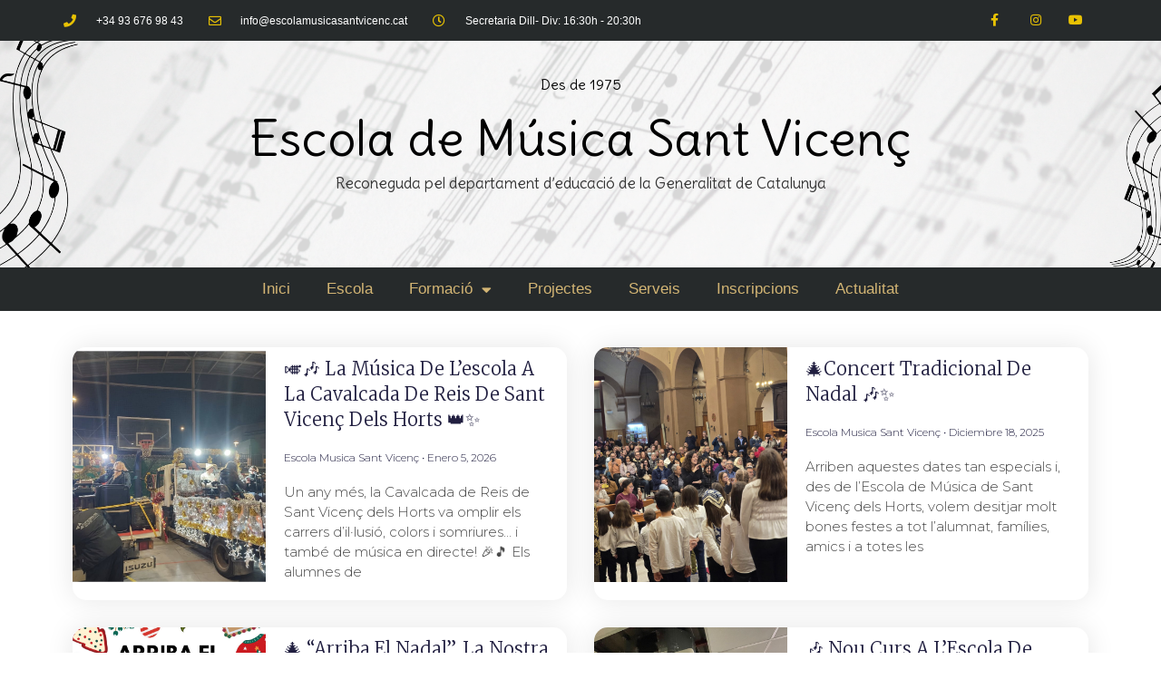

--- FILE ---
content_type: text/html; charset=UTF-8
request_url: https://www.escolamusicasantvicenc.cat/category/escola-musica
body_size: 23462
content:
<!doctype html>
<html lang="es">
<head><style>img.lazy{min-height:1px}</style><link rel="preload" href="https://www.escolamusicasantvicenc.cat/wp-content/plugins/w3-total-cache/pub/js/lazyload.min.js" as="script">
	<meta charset="UTF-8">
		<meta name="viewport" content="width=device-width, initial-scale=1">
	<link rel="profile" href="https://gmpg.org/xfn/11">
	<meta name='robots' content='index, follow, max-image-preview:large, max-snippet:-1, max-video-preview:-1' />
<meta property="og:title" content="Escola de Música Sant Vicenç"/>
<meta property="og:description" content="Escola de música situada a Sant Vicenç dels Horts"/>
<meta property="og:image" content="https://www.escolamusicasantvicenc.cat/wp-content/uploads/2026/01/42900.jpg"/>
<meta property="og:image:width" content="1170" />
<meta property="og:image:height" content="903" />
<meta property="og:type" content="article"/>
<meta property="og:article:published_time" content="2026-01-05 16:52:08"/>
<meta property="og:article:modified_time" content="2026-01-14 17:13:00"/>
<meta property="og:article:tag" content="escola"/>
<meta property="og:article:tag" content="josocmusic"/>
<meta property="og:article:tag" content="música"/>
<meta property="og:article:tag" content="nadales"/>
<meta property="og:article:tag" content="santvicenç"/>
<meta name="twitter:card" content="summary">
<meta name="twitter:title" content="Escola de Música Sant Vicenç"/>
<meta name="twitter:description" content="Escola de música situada a Sant Vicenç dels Horts"/>
<meta name="twitter:image" content="https://www.escolamusicasantvicenc.cat/wp-content/uploads/2026/01/42900.jpg"/>

	<!-- This site is optimized with the Yoast SEO plugin v21.5 - https://yoast.com/wordpress/plugins/seo/ -->
	<title>Escola Música archivos - Escola de Música Sant Vicenç</title>
	<link rel="canonical" href="https://www.escolamusicasantvicenc.cat/category/escola-musica" />
	<link rel="next" href="https://www.escolamusicasantvicenc.cat/category/escola-musica/page/2" />
	<meta property="og:url" content="https://www.escolamusicasantvicenc.cat/category/escola-musica" />
	<meta property="og:site_name" content="Escola de Música Sant Vicenç" />
	<script type="application/ld+json" class="yoast-schema-graph">{"@context":"https://schema.org","@graph":[{"@type":"CollectionPage","@id":"https://www.escolamusicasantvicenc.cat/category/escola-musica","url":"https://www.escolamusicasantvicenc.cat/category/escola-musica","name":"Escola Música archivos - Escola de Música Sant Vicenç","isPartOf":{"@id":"https://www.escolamusicasantvicenc.cat/#website"},"primaryImageOfPage":{"@id":"https://www.escolamusicasantvicenc.cat/category/escola-musica#primaryimage"},"image":{"@id":"https://www.escolamusicasantvicenc.cat/category/escola-musica#primaryimage"},"thumbnailUrl":"https://www.escolamusicasantvicenc.cat/wp-content/uploads/2026/01/42900.jpg","breadcrumb":{"@id":"https://www.escolamusicasantvicenc.cat/category/escola-musica#breadcrumb"},"inLanguage":"es"},{"@type":"ImageObject","inLanguage":"es","@id":"https://www.escolamusicasantvicenc.cat/category/escola-musica#primaryimage","url":"https://www.escolamusicasantvicenc.cat/wp-content/uploads/2026/01/42900.jpg","contentUrl":"https://www.escolamusicasantvicenc.cat/wp-content/uploads/2026/01/42900.jpg","width":1170,"height":903},{"@type":"BreadcrumbList","@id":"https://www.escolamusicasantvicenc.cat/category/escola-musica#breadcrumb","itemListElement":[{"@type":"ListItem","position":1,"name":"Portada","item":"https://www.escolamusicasantvicenc.cat/"},{"@type":"ListItem","position":2,"name":"Escola Música"}]},{"@type":"WebSite","@id":"https://www.escolamusicasantvicenc.cat/#website","url":"https://www.escolamusicasantvicenc.cat/","name":"Escola de Música Sant Vicenç","description":"Escola de música situada a Sant Vicenç dels Horts","publisher":{"@id":"https://www.escolamusicasantvicenc.cat/#organization"},"potentialAction":[{"@type":"SearchAction","target":{"@type":"EntryPoint","urlTemplate":"https://www.escolamusicasantvicenc.cat/?s={search_term_string}"},"query-input":"required name=search_term_string"}],"inLanguage":"es"},{"@type":"Organization","@id":"https://www.escolamusicasantvicenc.cat/#organization","name":"Escola de Música Sant Vicenç","url":"https://www.escolamusicasantvicenc.cat/","logo":{"@type":"ImageObject","inLanguage":"es","@id":"https://www.escolamusicasantvicenc.cat/#/schema/logo/image/","url":"https://www.escolamusicasantvicenc.cat/wp-content/uploads/2021/11/consorci-min.png","contentUrl":"https://www.escolamusicasantvicenc.cat/wp-content/uploads/2021/11/consorci-min.png","width":303,"height":183,"caption":"Escola de Música Sant Vicenç"},"image":{"@id":"https://www.escolamusicasantvicenc.cat/#/schema/logo/image/"},"sameAs":["https://es-es.facebook.com/EscolaMusicaSantVicenc/","https://www.instagram.com/escolademusicasantvicenc1975/","https://www.youtube.com/channel/UCDTChT-vQgMTFMgrsrhbdRA"]}]}</script>
	<!-- / Yoast SEO plugin. -->


<link rel="alternate" type="application/rss+xml" title="Escola de Música Sant Vicenç &raquo; Feed" href="https://www.escolamusicasantvicenc.cat/feed" />
<link rel="alternate" type="application/rss+xml" title="Escola de Música Sant Vicenç &raquo; Feed de los comentarios" href="https://www.escolamusicasantvicenc.cat/comments/feed" />
<link rel="alternate" type="text/calendar" title="Escola de Música Sant Vicenç &raquo; iCal Feed" href="https://www.escolamusicasantvicenc.cat/events/?ical=1" />
<link rel="alternate" type="application/rss+xml" title="Escola de Música Sant Vicenç &raquo; Categoría Escola Música del feed" href="https://www.escolamusicasantvicenc.cat/category/escola-musica/feed" />
<style id='wp-img-auto-sizes-contain-inline-css'>
img:is([sizes=auto i],[sizes^="auto," i]){contain-intrinsic-size:3000px 1500px}
/*# sourceURL=wp-img-auto-sizes-contain-inline-css */
</style>
<link rel='stylesheet' id='formidable-css' href='https://www.escolamusicasantvicenc.cat/wp-content/plugins/formidable/css/formidableforms.css?ver=1162236' media='all' />
<link rel='stylesheet' id='bdt-uikit-css' href='https://www.escolamusicasantvicenc.cat/wp-content/plugins/bdthemes-prime-slider-lite/assets/css/bdt-uikit.css?ver=3.15.1' media='all' />
<link rel='stylesheet' id='prime-slider-site-css' href='https://www.escolamusicasantvicenc.cat/wp-content/plugins/bdthemes-prime-slider-lite/assets/css/prime-slider-site.css?ver=3.10.6' media='all' />
<style id='wp-emoji-styles-inline-css'>

	img.wp-smiley, img.emoji {
		display: inline !important;
		border: none !important;
		box-shadow: none !important;
		height: 1em !important;
		width: 1em !important;
		margin: 0 0.07em !important;
		vertical-align: -0.1em !important;
		background: none !important;
		padding: 0 !important;
	}
/*# sourceURL=wp-emoji-styles-inline-css */
</style>
<link rel='stylesheet' id='wp-block-library-css' href='https://www.escolamusicasantvicenc.cat/wp-includes/css/dist/block-library/style.min.css?ver=8c6efdcfd9c5d5aeae101ed81cdc6cce' media='all' />
<style id='wp-block-heading-inline-css'>
h1:where(.wp-block-heading).has-background,h2:where(.wp-block-heading).has-background,h3:where(.wp-block-heading).has-background,h4:where(.wp-block-heading).has-background,h5:where(.wp-block-heading).has-background,h6:where(.wp-block-heading).has-background{padding:1.25em 2.375em}h1.has-text-align-left[style*=writing-mode]:where([style*=vertical-lr]),h1.has-text-align-right[style*=writing-mode]:where([style*=vertical-rl]),h2.has-text-align-left[style*=writing-mode]:where([style*=vertical-lr]),h2.has-text-align-right[style*=writing-mode]:where([style*=vertical-rl]),h3.has-text-align-left[style*=writing-mode]:where([style*=vertical-lr]),h3.has-text-align-right[style*=writing-mode]:where([style*=vertical-rl]),h4.has-text-align-left[style*=writing-mode]:where([style*=vertical-lr]),h4.has-text-align-right[style*=writing-mode]:where([style*=vertical-rl]),h5.has-text-align-left[style*=writing-mode]:where([style*=vertical-lr]),h5.has-text-align-right[style*=writing-mode]:where([style*=vertical-rl]),h6.has-text-align-left[style*=writing-mode]:where([style*=vertical-lr]),h6.has-text-align-right[style*=writing-mode]:where([style*=vertical-rl]){rotate:180deg}
/*# sourceURL=https://www.escolamusicasantvicenc.cat/wp-includes/blocks/heading/style.min.css */
</style>
<style id='wp-block-paragraph-inline-css'>
.is-small-text{font-size:.875em}.is-regular-text{font-size:1em}.is-large-text{font-size:2.25em}.is-larger-text{font-size:3em}.has-drop-cap:not(:focus):first-letter{float:left;font-size:8.4em;font-style:normal;font-weight:100;line-height:.68;margin:.05em .1em 0 0;text-transform:uppercase}body.rtl .has-drop-cap:not(:focus):first-letter{float:none;margin-left:.1em}p.has-drop-cap.has-background{overflow:hidden}:root :where(p.has-background){padding:1.25em 2.375em}:where(p.has-text-color:not(.has-link-color)) a{color:inherit}p.has-text-align-left[style*="writing-mode:vertical-lr"],p.has-text-align-right[style*="writing-mode:vertical-rl"]{rotate:180deg}
/*# sourceURL=https://www.escolamusicasantvicenc.cat/wp-includes/blocks/paragraph/style.min.css */
</style>
<style id='global-styles-inline-css'>
:root{--wp--preset--aspect-ratio--square: 1;--wp--preset--aspect-ratio--4-3: 4/3;--wp--preset--aspect-ratio--3-4: 3/4;--wp--preset--aspect-ratio--3-2: 3/2;--wp--preset--aspect-ratio--2-3: 2/3;--wp--preset--aspect-ratio--16-9: 16/9;--wp--preset--aspect-ratio--9-16: 9/16;--wp--preset--color--black: #000000;--wp--preset--color--cyan-bluish-gray: #abb8c3;--wp--preset--color--white: #ffffff;--wp--preset--color--pale-pink: #f78da7;--wp--preset--color--vivid-red: #cf2e2e;--wp--preset--color--luminous-vivid-orange: #ff6900;--wp--preset--color--luminous-vivid-amber: #fcb900;--wp--preset--color--light-green-cyan: #7bdcb5;--wp--preset--color--vivid-green-cyan: #00d084;--wp--preset--color--pale-cyan-blue: #8ed1fc;--wp--preset--color--vivid-cyan-blue: #0693e3;--wp--preset--color--vivid-purple: #9b51e0;--wp--preset--gradient--vivid-cyan-blue-to-vivid-purple: linear-gradient(135deg,rgb(6,147,227) 0%,rgb(155,81,224) 100%);--wp--preset--gradient--light-green-cyan-to-vivid-green-cyan: linear-gradient(135deg,rgb(122,220,180) 0%,rgb(0,208,130) 100%);--wp--preset--gradient--luminous-vivid-amber-to-luminous-vivid-orange: linear-gradient(135deg,rgb(252,185,0) 0%,rgb(255,105,0) 100%);--wp--preset--gradient--luminous-vivid-orange-to-vivid-red: linear-gradient(135deg,rgb(255,105,0) 0%,rgb(207,46,46) 100%);--wp--preset--gradient--very-light-gray-to-cyan-bluish-gray: linear-gradient(135deg,rgb(238,238,238) 0%,rgb(169,184,195) 100%);--wp--preset--gradient--cool-to-warm-spectrum: linear-gradient(135deg,rgb(74,234,220) 0%,rgb(151,120,209) 20%,rgb(207,42,186) 40%,rgb(238,44,130) 60%,rgb(251,105,98) 80%,rgb(254,248,76) 100%);--wp--preset--gradient--blush-light-purple: linear-gradient(135deg,rgb(255,206,236) 0%,rgb(152,150,240) 100%);--wp--preset--gradient--blush-bordeaux: linear-gradient(135deg,rgb(254,205,165) 0%,rgb(254,45,45) 50%,rgb(107,0,62) 100%);--wp--preset--gradient--luminous-dusk: linear-gradient(135deg,rgb(255,203,112) 0%,rgb(199,81,192) 50%,rgb(65,88,208) 100%);--wp--preset--gradient--pale-ocean: linear-gradient(135deg,rgb(255,245,203) 0%,rgb(182,227,212) 50%,rgb(51,167,181) 100%);--wp--preset--gradient--electric-grass: linear-gradient(135deg,rgb(202,248,128) 0%,rgb(113,206,126) 100%);--wp--preset--gradient--midnight: linear-gradient(135deg,rgb(2,3,129) 0%,rgb(40,116,252) 100%);--wp--preset--font-size--small: 13px;--wp--preset--font-size--medium: 20px;--wp--preset--font-size--large: 36px;--wp--preset--font-size--x-large: 42px;--wp--preset--spacing--20: 0.44rem;--wp--preset--spacing--30: 0.67rem;--wp--preset--spacing--40: 1rem;--wp--preset--spacing--50: 1.5rem;--wp--preset--spacing--60: 2.25rem;--wp--preset--spacing--70: 3.38rem;--wp--preset--spacing--80: 5.06rem;--wp--preset--shadow--natural: 6px 6px 9px rgba(0, 0, 0, 0.2);--wp--preset--shadow--deep: 12px 12px 50px rgba(0, 0, 0, 0.4);--wp--preset--shadow--sharp: 6px 6px 0px rgba(0, 0, 0, 0.2);--wp--preset--shadow--outlined: 6px 6px 0px -3px rgb(255, 255, 255), 6px 6px rgb(0, 0, 0);--wp--preset--shadow--crisp: 6px 6px 0px rgb(0, 0, 0);}:where(.is-layout-flex){gap: 0.5em;}:where(.is-layout-grid){gap: 0.5em;}body .is-layout-flex{display: flex;}.is-layout-flex{flex-wrap: wrap;align-items: center;}.is-layout-flex > :is(*, div){margin: 0;}body .is-layout-grid{display: grid;}.is-layout-grid > :is(*, div){margin: 0;}:where(.wp-block-columns.is-layout-flex){gap: 2em;}:where(.wp-block-columns.is-layout-grid){gap: 2em;}:where(.wp-block-post-template.is-layout-flex){gap: 1.25em;}:where(.wp-block-post-template.is-layout-grid){gap: 1.25em;}.has-black-color{color: var(--wp--preset--color--black) !important;}.has-cyan-bluish-gray-color{color: var(--wp--preset--color--cyan-bluish-gray) !important;}.has-white-color{color: var(--wp--preset--color--white) !important;}.has-pale-pink-color{color: var(--wp--preset--color--pale-pink) !important;}.has-vivid-red-color{color: var(--wp--preset--color--vivid-red) !important;}.has-luminous-vivid-orange-color{color: var(--wp--preset--color--luminous-vivid-orange) !important;}.has-luminous-vivid-amber-color{color: var(--wp--preset--color--luminous-vivid-amber) !important;}.has-light-green-cyan-color{color: var(--wp--preset--color--light-green-cyan) !important;}.has-vivid-green-cyan-color{color: var(--wp--preset--color--vivid-green-cyan) !important;}.has-pale-cyan-blue-color{color: var(--wp--preset--color--pale-cyan-blue) !important;}.has-vivid-cyan-blue-color{color: var(--wp--preset--color--vivid-cyan-blue) !important;}.has-vivid-purple-color{color: var(--wp--preset--color--vivid-purple) !important;}.has-black-background-color{background-color: var(--wp--preset--color--black) !important;}.has-cyan-bluish-gray-background-color{background-color: var(--wp--preset--color--cyan-bluish-gray) !important;}.has-white-background-color{background-color: var(--wp--preset--color--white) !important;}.has-pale-pink-background-color{background-color: var(--wp--preset--color--pale-pink) !important;}.has-vivid-red-background-color{background-color: var(--wp--preset--color--vivid-red) !important;}.has-luminous-vivid-orange-background-color{background-color: var(--wp--preset--color--luminous-vivid-orange) !important;}.has-luminous-vivid-amber-background-color{background-color: var(--wp--preset--color--luminous-vivid-amber) !important;}.has-light-green-cyan-background-color{background-color: var(--wp--preset--color--light-green-cyan) !important;}.has-vivid-green-cyan-background-color{background-color: var(--wp--preset--color--vivid-green-cyan) !important;}.has-pale-cyan-blue-background-color{background-color: var(--wp--preset--color--pale-cyan-blue) !important;}.has-vivid-cyan-blue-background-color{background-color: var(--wp--preset--color--vivid-cyan-blue) !important;}.has-vivid-purple-background-color{background-color: var(--wp--preset--color--vivid-purple) !important;}.has-black-border-color{border-color: var(--wp--preset--color--black) !important;}.has-cyan-bluish-gray-border-color{border-color: var(--wp--preset--color--cyan-bluish-gray) !important;}.has-white-border-color{border-color: var(--wp--preset--color--white) !important;}.has-pale-pink-border-color{border-color: var(--wp--preset--color--pale-pink) !important;}.has-vivid-red-border-color{border-color: var(--wp--preset--color--vivid-red) !important;}.has-luminous-vivid-orange-border-color{border-color: var(--wp--preset--color--luminous-vivid-orange) !important;}.has-luminous-vivid-amber-border-color{border-color: var(--wp--preset--color--luminous-vivid-amber) !important;}.has-light-green-cyan-border-color{border-color: var(--wp--preset--color--light-green-cyan) !important;}.has-vivid-green-cyan-border-color{border-color: var(--wp--preset--color--vivid-green-cyan) !important;}.has-pale-cyan-blue-border-color{border-color: var(--wp--preset--color--pale-cyan-blue) !important;}.has-vivid-cyan-blue-border-color{border-color: var(--wp--preset--color--vivid-cyan-blue) !important;}.has-vivid-purple-border-color{border-color: var(--wp--preset--color--vivid-purple) !important;}.has-vivid-cyan-blue-to-vivid-purple-gradient-background{background: var(--wp--preset--gradient--vivid-cyan-blue-to-vivid-purple) !important;}.has-light-green-cyan-to-vivid-green-cyan-gradient-background{background: var(--wp--preset--gradient--light-green-cyan-to-vivid-green-cyan) !important;}.has-luminous-vivid-amber-to-luminous-vivid-orange-gradient-background{background: var(--wp--preset--gradient--luminous-vivid-amber-to-luminous-vivid-orange) !important;}.has-luminous-vivid-orange-to-vivid-red-gradient-background{background: var(--wp--preset--gradient--luminous-vivid-orange-to-vivid-red) !important;}.has-very-light-gray-to-cyan-bluish-gray-gradient-background{background: var(--wp--preset--gradient--very-light-gray-to-cyan-bluish-gray) !important;}.has-cool-to-warm-spectrum-gradient-background{background: var(--wp--preset--gradient--cool-to-warm-spectrum) !important;}.has-blush-light-purple-gradient-background{background: var(--wp--preset--gradient--blush-light-purple) !important;}.has-blush-bordeaux-gradient-background{background: var(--wp--preset--gradient--blush-bordeaux) !important;}.has-luminous-dusk-gradient-background{background: var(--wp--preset--gradient--luminous-dusk) !important;}.has-pale-ocean-gradient-background{background: var(--wp--preset--gradient--pale-ocean) !important;}.has-electric-grass-gradient-background{background: var(--wp--preset--gradient--electric-grass) !important;}.has-midnight-gradient-background{background: var(--wp--preset--gradient--midnight) !important;}.has-small-font-size{font-size: var(--wp--preset--font-size--small) !important;}.has-medium-font-size{font-size: var(--wp--preset--font-size--medium) !important;}.has-large-font-size{font-size: var(--wp--preset--font-size--large) !important;}.has-x-large-font-size{font-size: var(--wp--preset--font-size--x-large) !important;}
/*# sourceURL=global-styles-inline-css */
</style>

<style id='classic-theme-styles-inline-css'>
/*! This file is auto-generated */
.wp-block-button__link{color:#fff;background-color:#32373c;border-radius:9999px;box-shadow:none;text-decoration:none;padding:calc(.667em + 2px) calc(1.333em + 2px);font-size:1.125em}.wp-block-file__button{background:#32373c;color:#fff;text-decoration:none}
/*# sourceURL=/wp-includes/css/classic-themes.min.css */
</style>
<link rel='stylesheet' id='cmplz-general-css' href='https://www.escolamusicasantvicenc.cat/wp-content/plugins/complianz-gdpr-premium/assets/css/cookieblocker.min.css?ver=6.3.8' media='all' />
<link rel='stylesheet' id='hello-elementor-css' href='https://www.escolamusicasantvicenc.cat/wp-content/themes/hello-elementor/style.min.css?ver=2.6.1' media='all' />
<link rel='stylesheet' id='hello-elementor-theme-style-css' href='https://www.escolamusicasantvicenc.cat/wp-content/themes/hello-elementor/theme.min.css?ver=2.6.1' media='all' />
<link rel='stylesheet' id='elementor-icons-css' href='https://www.escolamusicasantvicenc.cat/wp-content/plugins/elementor/assets/lib/eicons/css/elementor-icons.min.css?ver=5.20.0' media='all' />
<link rel='stylesheet' id='elementor-frontend-css' href='https://www.escolamusicasantvicenc.cat/wp-content/plugins/elementor/assets/css/frontend-lite.min.css?ver=3.14.1' media='all' />
<style id='elementor-frontend-inline-css'>
.elementor-kit-6{--e-global-color-primary:#6EC1E4;--e-global-color-secondary:#54595F;--e-global-color-text:#7A7A7A;--e-global-color-accent:#61CE70;--e-global-color-190995e:#2C6DBD;--e-global-color-839f10d:#F8F2EE;--e-global-color-509a8f5:#262A2B;--e-global-color-46e4515:#E8C204;--e-global-typography-primary-font-family:"Dosis";--e-global-typography-primary-font-weight:600;--e-global-typography-secondary-font-family:"Dosis";--e-global-typography-secondary-font-weight:400;--e-global-typography-text-font-family:"Dosis";--e-global-typography-text-font-weight:400;--e-global-typography-accent-font-family:"Dosis";--e-global-typography-accent-font-weight:500;font-size:17px;}.elementor-kit-6 a{color:#D3B574;}.elementor-section.elementor-section-boxed > .elementor-container{max-width:1140px;}.e-con{--container-max-width:1140px;}.elementor-widget:not(:last-child){margin-bottom:20px;}.elementor-element{--widgets-spacing:20px;}{}h1.entry-title{display:var(--page-title-display);}.elementor-kit-6 e-page-transition{background-color:#FFBC7D;}.site-header{padding-right:0px;padding-left:0px;}@media(max-width:1024px){.elementor-section.elementor-section-boxed > .elementor-container{max-width:1024px;}.e-con{--container-max-width:1024px;}}@media(max-width:767px){.elementor-section.elementor-section-boxed > .elementor-container{max-width:767px;}.e-con{--container-max-width:767px;}}
.elementor-1216 .elementor-element.elementor-element-d95c963 > .elementor-container{min-height:45px;}.elementor-1216 .elementor-element.elementor-element-d95c963 > .elementor-container > .elementor-column > .elementor-widget-wrap{align-content:center;align-items:center;}.elementor-1216 .elementor-element.elementor-element-d95c963:not(.elementor-motion-effects-element-type-background), .elementor-1216 .elementor-element.elementor-element-d95c963 > .elementor-motion-effects-container > .elementor-motion-effects-layer{background-color:var( --e-global-color-509a8f5 );}.elementor-1216 .elementor-element.elementor-element-d95c963{transition:background 0.3s, border 0.3s, border-radius 0.3s, box-shadow 0.3s;}.elementor-1216 .elementor-element.elementor-element-d95c963 > .elementor-background-overlay{transition:background 0.3s, border-radius 0.3s, opacity 0.3s;}.elementor-1216 .elementor-element.elementor-element-ce34aca .elementor-icon-list-items:not(.elementor-inline-items) .elementor-icon-list-item:not(:last-child){padding-bottom:calc(28px/2);}.elementor-1216 .elementor-element.elementor-element-ce34aca .elementor-icon-list-items:not(.elementor-inline-items) .elementor-icon-list-item:not(:first-child){margin-top:calc(28px/2);}.elementor-1216 .elementor-element.elementor-element-ce34aca .elementor-icon-list-items.elementor-inline-items .elementor-icon-list-item{margin-right:calc(28px/2);margin-left:calc(28px/2);}.elementor-1216 .elementor-element.elementor-element-ce34aca .elementor-icon-list-items.elementor-inline-items{margin-right:calc(-28px/2);margin-left:calc(-28px/2);}body.rtl .elementor-1216 .elementor-element.elementor-element-ce34aca .elementor-icon-list-items.elementor-inline-items .elementor-icon-list-item:after{left:calc(-28px/2);}body:not(.rtl) .elementor-1216 .elementor-element.elementor-element-ce34aca .elementor-icon-list-items.elementor-inline-items .elementor-icon-list-item:after{right:calc(-28px/2);}.elementor-1216 .elementor-element.elementor-element-ce34aca .elementor-icon-list-icon i{color:#E8C204;transition:color 0.3s;}.elementor-1216 .elementor-element.elementor-element-ce34aca .elementor-icon-list-icon svg{fill:#E8C204;transition:fill 0.3s;}.elementor-1216 .elementor-element.elementor-element-ce34aca{--e-icon-list-icon-size:14px;--icon-vertical-offset:0px;}.elementor-1216 .elementor-element.elementor-element-ce34aca .elementor-icon-list-icon{padding-right:13px;}.elementor-1216 .elementor-element.elementor-element-ce34aca .elementor-icon-list-item > .elementor-icon-list-text, .elementor-1216 .elementor-element.elementor-element-ce34aca .elementor-icon-list-item > a{font-size:12px;}.elementor-1216 .elementor-element.elementor-element-ce34aca .elementor-icon-list-text{color:#FFFFFF;transition:color 0.3s;}.elementor-1216 .elementor-element.elementor-element-312b35e{--grid-template-columns:repeat(0, auto);--icon-size:14px;--grid-column-gap:0px;--grid-row-gap:0px;}.elementor-1216 .elementor-element.elementor-element-312b35e .elementor-widget-container{text-align:right;}.elementor-1216 .elementor-element.elementor-element-312b35e .elementor-social-icon{background-color:#00000000;--icon-padding:1.1em;}.elementor-1216 .elementor-element.elementor-element-312b35e .elementor-social-icon i{color:#E8C204;}.elementor-1216 .elementor-element.elementor-element-312b35e .elementor-social-icon svg{fill:#E8C204;}.elementor-1216 .elementor-element.elementor-element-4b96ba6 > .elementor-container{max-width:1200px;min-height:250px;}.elementor-1216 .elementor-element.elementor-element-4b96ba6:not(.elementor-motion-effects-element-type-background), .elementor-1216 .elementor-element.elementor-element-4b96ba6 > .elementor-motion-effects-container > .elementor-motion-effects-layer{background-color:#FFFFFF;background-image:url("https://www.escolamusicasantvicenc.cat/wp-content/uploads/2021/12/fondo-header-web-escola-musica.png");background-position:center center;background-size:cover;}.elementor-1216 .elementor-element.elementor-element-4b96ba6 > .elementor-background-overlay{opacity:0.5;transition:background 0.3s, border-radius 0.3s, opacity 0.3s;}.elementor-1216 .elementor-element.elementor-element-4b96ba6{transition:background 0.3s, border 0.3s, border-radius 0.3s, box-shadow 0.3s;}.elementor-1216 .elementor-element.elementor-element-81758fc > .elementor-widget-wrap > .elementor-widget:not(.elementor-widget__width-auto):not(.elementor-widget__width-initial):not(:last-child):not(.elementor-absolute){margin-bottom:10px;}.elementor-1216 .elementor-element.elementor-element-09f4258{text-align:center;color:#000000;font-family:"Delius", Sans-serif;font-size:16px;font-weight:300;line-height:14px;}.elementor-1216 .elementor-element.elementor-element-aeffee4{text-align:center;}.elementor-1216 .elementor-element.elementor-element-aeffee4 .elementor-heading-title{color:#000000;font-family:"Delius", Sans-serif;font-size:55px;font-weight:500;}.elementor-1216 .elementor-element.elementor-element-4a6a966{font-family:"Delius", Sans-serif;}.elementor-1216 .elementor-element.elementor-element-233b4959:not(.elementor-motion-effects-element-type-background), .elementor-1216 .elementor-element.elementor-element-233b4959 > .elementor-motion-effects-container > .elementor-motion-effects-layer{background-color:#262A2B;}.elementor-1216 .elementor-element.elementor-element-233b4959{transition:background 0.3s, border 0.3s, border-radius 0.3s, box-shadow 0.3s;}.elementor-1216 .elementor-element.elementor-element-233b4959 > .elementor-background-overlay{transition:background 0.3s, border-radius 0.3s, opacity 0.3s;}.elementor-1216 .elementor-element.elementor-element-6bb321c5 .elementor-menu-toggle{margin:0 auto;}.elementor-1216 .elementor-element.elementor-element-6bb321c5 .elementor-nav-menu--main .elementor-item.elementor-item-active{color:#FFFFFF;}.elementor-1216 .elementor-element.elementor-element-6bb321c5 .elementor-nav-menu--main:not(.e--pointer-framed) .elementor-item.elementor-item-active:before,
					.elementor-1216 .elementor-element.elementor-element-6bb321c5 .elementor-nav-menu--main:not(.e--pointer-framed) .elementor-item.elementor-item-active:after{background-color:var( --e-global-color-190995e );}.elementor-1216 .elementor-element.elementor-element-6bb321c5 .e--pointer-framed .elementor-item.elementor-item-active:before,
					.elementor-1216 .elementor-element.elementor-element-6bb321c5 .e--pointer-framed .elementor-item.elementor-item-active:after{border-color:var( --e-global-color-190995e );}.elementor-1216 .elementor-element.elementor-element-6bb321c5 > .elementor-widget-container{margin:-9px -9px -9px -9px;}@media(max-width:1024px){.elementor-1216 .elementor-element.elementor-element-d95c963{padding:10px 20px 10px 20px;}.elementor-1216 .elementor-element.elementor-element-312b35e .elementor-social-icon{--icon-padding:0.9em;}.elementor-1216 .elementor-element.elementor-element-aeffee4 .elementor-heading-title{font-size:50px;}}@media(max-width:767px){.elementor-1216 .elementor-element.elementor-element-d95c963{padding:10px 20px 10px 20px;}.elementor-1216 .elementor-element.elementor-element-ce34aca .elementor-icon-list-items:not(.elementor-inline-items) .elementor-icon-list-item:not(:last-child){padding-bottom:calc(20px/2);}.elementor-1216 .elementor-element.elementor-element-ce34aca .elementor-icon-list-items:not(.elementor-inline-items) .elementor-icon-list-item:not(:first-child){margin-top:calc(20px/2);}.elementor-1216 .elementor-element.elementor-element-ce34aca .elementor-icon-list-items.elementor-inline-items .elementor-icon-list-item{margin-right:calc(20px/2);margin-left:calc(20px/2);}.elementor-1216 .elementor-element.elementor-element-ce34aca .elementor-icon-list-items.elementor-inline-items{margin-right:calc(-20px/2);margin-left:calc(-20px/2);}body.rtl .elementor-1216 .elementor-element.elementor-element-ce34aca .elementor-icon-list-items.elementor-inline-items .elementor-icon-list-item:after{left:calc(-20px/2);}body:not(.rtl) .elementor-1216 .elementor-element.elementor-element-ce34aca .elementor-icon-list-items.elementor-inline-items .elementor-icon-list-item:after{right:calc(-20px/2);}.elementor-1216 .elementor-element.elementor-element-ce34aca .elementor-icon-list-item > .elementor-icon-list-text, .elementor-1216 .elementor-element.elementor-element-ce34aca .elementor-icon-list-item > a{line-height:1.9em;}.elementor-1216 .elementor-element.elementor-element-8b42900 > .elementor-element-populated{margin:0px 0px 0px 0px;--e-column-margin-right:0px;--e-column-margin-left:0px;}.elementor-1216 .elementor-element.elementor-element-312b35e .elementor-widget-container{text-align:center;}.elementor-1216 .elementor-element.elementor-element-aeffee4 .elementor-heading-title{font-size:40px;}}@media(min-width:768px){.elementor-1216 .elementor-element.elementor-element-4635133{width:74.878%;}.elementor-1216 .elementor-element.elementor-element-8b42900{width:25.026%;}}@media(max-width:1024px) and (min-width:768px){.elementor-1216 .elementor-element.elementor-element-4635133{width:70%;}.elementor-1216 .elementor-element.elementor-element-8b42900{width:30%;}}
.elementor-372 .elementor-element.elementor-element-966f7cb > .elementor-container{min-height:45px;}.elementor-372 .elementor-element.elementor-element-966f7cb > .elementor-container > .elementor-column > .elementor-widget-wrap{align-content:center;align-items:center;}.elementor-372 .elementor-element.elementor-element-966f7cb:not(.elementor-motion-effects-element-type-background), .elementor-372 .elementor-element.elementor-element-966f7cb > .elementor-motion-effects-container > .elementor-motion-effects-layer{background-color:var( --e-global-color-509a8f5 );}.elementor-372 .elementor-element.elementor-element-966f7cb{transition:background 0.3s, border 0.3s, border-radius 0.3s, box-shadow 0.3s;}.elementor-372 .elementor-element.elementor-element-966f7cb > .elementor-background-overlay{transition:background 0.3s, border-radius 0.3s, opacity 0.3s;}.elementor-372 .elementor-element.elementor-element-1d79bec .elementor-icon-list-items:not(.elementor-inline-items) .elementor-icon-list-item:not(:last-child){padding-bottom:calc(28px/2);}.elementor-372 .elementor-element.elementor-element-1d79bec .elementor-icon-list-items:not(.elementor-inline-items) .elementor-icon-list-item:not(:first-child){margin-top:calc(28px/2);}.elementor-372 .elementor-element.elementor-element-1d79bec .elementor-icon-list-items.elementor-inline-items .elementor-icon-list-item{margin-right:calc(28px/2);margin-left:calc(28px/2);}.elementor-372 .elementor-element.elementor-element-1d79bec .elementor-icon-list-items.elementor-inline-items{margin-right:calc(-28px/2);margin-left:calc(-28px/2);}body.rtl .elementor-372 .elementor-element.elementor-element-1d79bec .elementor-icon-list-items.elementor-inline-items .elementor-icon-list-item:after{left:calc(-28px/2);}body:not(.rtl) .elementor-372 .elementor-element.elementor-element-1d79bec .elementor-icon-list-items.elementor-inline-items .elementor-icon-list-item:after{right:calc(-28px/2);}.elementor-372 .elementor-element.elementor-element-1d79bec .elementor-icon-list-icon i{color:#E8C204;transition:color 0.3s;}.elementor-372 .elementor-element.elementor-element-1d79bec .elementor-icon-list-icon svg{fill:#E8C204;transition:fill 0.3s;}.elementor-372 .elementor-element.elementor-element-1d79bec{--e-icon-list-icon-size:14px;--icon-vertical-offset:0px;}.elementor-372 .elementor-element.elementor-element-1d79bec .elementor-icon-list-icon{padding-right:13px;}.elementor-372 .elementor-element.elementor-element-1d79bec .elementor-icon-list-item > .elementor-icon-list-text, .elementor-372 .elementor-element.elementor-element-1d79bec .elementor-icon-list-item > a{font-size:12px;}.elementor-372 .elementor-element.elementor-element-1d79bec .elementor-icon-list-text{color:#FFFFFF;transition:color 0.3s;}.elementor-372 .elementor-element.elementor-element-4a65e4f{--grid-template-columns:repeat(0, auto);--icon-size:14px;--grid-column-gap:0px;--grid-row-gap:0px;}.elementor-372 .elementor-element.elementor-element-4a65e4f .elementor-widget-container{text-align:right;}.elementor-372 .elementor-element.elementor-element-4a65e4f .elementor-social-icon{background-color:#00000000;--icon-padding:1.1em;}.elementor-372 .elementor-element.elementor-element-4a65e4f .elementor-social-icon i{color:#E8C204;}.elementor-372 .elementor-element.elementor-element-4a65e4f .elementor-social-icon svg{fill:#E8C204;}.elementor-372 .elementor-element.elementor-element-fb1e20c:not(.elementor-motion-effects-element-type-background), .elementor-372 .elementor-element.elementor-element-fb1e20c > .elementor-motion-effects-container > .elementor-motion-effects-layer{background-color:#262A2B;}.elementor-372 .elementor-element.elementor-element-fb1e20c > .elementor-background-overlay{background-color:#262A2B;opacity:0.5;transition:background 0.3s, border-radius 0.3s, opacity 0.3s;}.elementor-372 .elementor-element.elementor-element-fb1e20c{transition:background 0.3s, border 0.3s, border-radius 0.3s, box-shadow 0.3s;margin-top:0px;margin-bottom:0px;padding:0px 0px 10px 0px;}.elementor-bc-flex-widget .elementor-372 .elementor-element.elementor-element-36ac201.elementor-column .elementor-widget-wrap{align-items:center;}.elementor-372 .elementor-element.elementor-element-36ac201.elementor-column.elementor-element[data-element_type="column"] > .elementor-widget-wrap.elementor-element-populated{align-content:center;align-items:center;}.elementor-372 .elementor-element.elementor-element-36ac201 > .elementor-element-populated{margin:0px 0px 0px 0px;--e-column-margin-right:0px;--e-column-margin-left:0px;padding:10px 5px 0px 5px;}.elementor-372 .elementor-element.elementor-element-86e3170{text-align:center;color:#FFFFFF;font-size:16px;font-weight:300;}.elementor-372 .elementor-element.elementor-element-86e3170 > .elementor-widget-container{margin:-5px -5px -5px -5px;}@media(max-width:1024px){.elementor-372 .elementor-element.elementor-element-966f7cb{padding:10px 20px 10px 20px;}.elementor-372 .elementor-element.elementor-element-4a65e4f .elementor-social-icon{--icon-padding:0.9em;}.elementor-372 .elementor-element.elementor-element-86e3170{text-align:center;}}@media(max-width:767px){.elementor-372 .elementor-element.elementor-element-966f7cb{padding:10px 20px 10px 20px;}.elementor-372 .elementor-element.elementor-element-1d79bec .elementor-icon-list-items:not(.elementor-inline-items) .elementor-icon-list-item:not(:last-child){padding-bottom:calc(20px/2);}.elementor-372 .elementor-element.elementor-element-1d79bec .elementor-icon-list-items:not(.elementor-inline-items) .elementor-icon-list-item:not(:first-child){margin-top:calc(20px/2);}.elementor-372 .elementor-element.elementor-element-1d79bec .elementor-icon-list-items.elementor-inline-items .elementor-icon-list-item{margin-right:calc(20px/2);margin-left:calc(20px/2);}.elementor-372 .elementor-element.elementor-element-1d79bec .elementor-icon-list-items.elementor-inline-items{margin-right:calc(-20px/2);margin-left:calc(-20px/2);}body.rtl .elementor-372 .elementor-element.elementor-element-1d79bec .elementor-icon-list-items.elementor-inline-items .elementor-icon-list-item:after{left:calc(-20px/2);}body:not(.rtl) .elementor-372 .elementor-element.elementor-element-1d79bec .elementor-icon-list-items.elementor-inline-items .elementor-icon-list-item:after{right:calc(-20px/2);}.elementor-372 .elementor-element.elementor-element-1d79bec .elementor-icon-list-item > .elementor-icon-list-text, .elementor-372 .elementor-element.elementor-element-1d79bec .elementor-icon-list-item > a{line-height:1.9em;}.elementor-372 .elementor-element.elementor-element-187efdd > .elementor-element-populated{margin:0px 0px 0px 0px;--e-column-margin-right:0px;--e-column-margin-left:0px;}.elementor-372 .elementor-element.elementor-element-4a65e4f .elementor-widget-container{text-align:center;}}@media(min-width:768px){.elementor-372 .elementor-element.elementor-element-e914cf2{width:74.878%;}.elementor-372 .elementor-element.elementor-element-187efdd{width:25.026%;}}@media(max-width:1024px) and (min-width:768px){.elementor-372 .elementor-element.elementor-element-e914cf2{width:70%;}.elementor-372 .elementor-element.elementor-element-187efdd{width:30%;}}
.elementor-1909 .elementor-element.elementor-element-bdc41aa{--spacer-size:10px;}.elementor-1909 .elementor-element.elementor-element-10fb0840 .elementor-posts-container .elementor-post__thumbnail{padding-bottom:calc( 1.22 * 100% );}.elementor-1909 .elementor-element.elementor-element-10fb0840:after{content:"1.22";}.elementor-1909 .elementor-element.elementor-element-10fb0840 .elementor-post__thumbnail__link{width:39%;}.elementor-1909 .elementor-element.elementor-element-10fb0840 .elementor-post__meta-data span + span:before{content:"•";}.elementor-1909 .elementor-element.elementor-element-10fb0840{--grid-column-gap:30px;--grid-row-gap:30px;}.elementor-1909 .elementor-element.elementor-element-10fb0840 .elementor-post{border-style:solid;border-width:0px 0px 0px 0px;border-radius:15px;padding:0px 0px 0px 0px;box-shadow:0px 0px 30px 0px rgba(0,0,0,0.1);}.elementor-1909 .elementor-element.elementor-element-10fb0840 .elementor-post__text{padding:10px 15px 0px 0px;}.elementor-1909 .elementor-element.elementor-element-10fb0840.elementor-posts--thumbnail-left .elementor-post__thumbnail__link{margin-right:20px;}.elementor-1909 .elementor-element.elementor-element-10fb0840.elementor-posts--thumbnail-right .elementor-post__thumbnail__link{margin-left:20px;}.elementor-1909 .elementor-element.elementor-element-10fb0840.elementor-posts--thumbnail-top .elementor-post__thumbnail__link{margin-bottom:20px;}.elementor-1909 .elementor-element.elementor-element-10fb0840 .elementor-post__title, .elementor-1909 .elementor-element.elementor-element-10fb0840 .elementor-post__title a{color:#211f40;font-family:"Merriweather", Sans-serif;font-size:20px;font-weight:300;text-transform:capitalize;line-height:1.4em;}.elementor-1909 .elementor-element.elementor-element-10fb0840 .elementor-post__title{margin-bottom:20px;}.elementor-1909 .elementor-element.elementor-element-10fb0840 .elementor-post__meta-data{color:#211f40;font-family:"Montserrat", Sans-serif;font-size:12px;font-weight:300;text-transform:capitalize;margin-bottom:20px;}.elementor-1909 .elementor-element.elementor-element-10fb0840 .elementor-post__meta-data span:before{color:#211f40;}.elementor-1909 .elementor-element.elementor-element-10fb0840 .elementor-post__excerpt p{color:#4a4a4a;font-family:"Montserrat", Sans-serif;font-size:15px;font-weight:300;}.elementor-1909 .elementor-element.elementor-element-10fb0840 .elementor-post__excerpt{margin-bottom:20px;}.elementor-1909 .elementor-element.elementor-element-118d9c21 > .elementor-container{max-width:1200px;}.elementor-1909 .elementor-element.elementor-element-118d9c21{margin-top:150px;margin-bottom:150px;}@media(max-width:1024px){.elementor-1909 .elementor-element.elementor-element-10fb0840 .elementor-posts-container .elementor-post__thumbnail{padding-bottom:calc( 0.66 * 100% );}.elementor-1909 .elementor-element.elementor-element-10fb0840:after{content:"0.66";}.elementor-1909 .elementor-element.elementor-element-118d9c21{margin-top:80px;margin-bottom:80px;padding:0px 15px 0px 15px;}}@media(max-width:767px){.elementor-1909 .elementor-element.elementor-element-10fb0840 .elementor-posts-container .elementor-post__thumbnail{padding-bottom:calc( 2 * 100% );}.elementor-1909 .elementor-element.elementor-element-10fb0840:after{content:"2";}.elementor-1909 .elementor-element.elementor-element-10fb0840 .elementor-post__thumbnail__link{width:47.5%;}.elementor-1909 .elementor-element.elementor-element-10fb0840 .elementor-post__title, .elementor-1909 .elementor-element.elementor-element-10fb0840 .elementor-post__title a{font-size:16px;}.elementor-1909 .elementor-element.elementor-element-10fb0840 .elementor-post__excerpt p{font-size:14px;}.elementor-1909 .elementor-element.elementor-element-544db7ee > .elementor-element-populated{padding:0px 0px 0px 0px;}}
/*# sourceURL=elementor-frontend-inline-css */
</style>
<link rel='stylesheet' id='swiper-css' href='https://www.escolamusicasantvicenc.cat/wp-content/plugins/elementor/assets/lib/swiper/css/swiper.min.css?ver=5.3.6' media='all' />
<link rel='stylesheet' id='elementor-pro-css' href='https://www.escolamusicasantvicenc.cat/wp-content/plugins/elementor-pro/assets/css/frontend-lite.min.css?ver=3.14.1' media='all' />
<link rel='stylesheet' id='font-awesome-5-all-css' href='https://www.escolamusicasantvicenc.cat/wp-content/plugins/elementor/assets/lib/font-awesome/css/all.min.css?ver=3.14.1' media='all' />
<link rel='stylesheet' id='font-awesome-4-shim-css' href='https://www.escolamusicasantvicenc.cat/wp-content/plugins/elementor/assets/lib/font-awesome/css/v4-shims.min.css?ver=3.14.1' media='all' />
<link rel='stylesheet' id='google-fonts-1-css' href='https://fonts.googleapis.com/css?family=Dosis%3A100%2C100italic%2C200%2C200italic%2C300%2C300italic%2C400%2C400italic%2C500%2C500italic%2C600%2C600italic%2C700%2C700italic%2C800%2C800italic%2C900%2C900italic%7CDelius%3A100%2C100italic%2C200%2C200italic%2C300%2C300italic%2C400%2C400italic%2C500%2C500italic%2C600%2C600italic%2C700%2C700italic%2C800%2C800italic%2C900%2C900italic%7CMerriweather%3A100%2C100italic%2C200%2C200italic%2C300%2C300italic%2C400%2C400italic%2C500%2C500italic%2C600%2C600italic%2C700%2C700italic%2C800%2C800italic%2C900%2C900italic%7CMontserrat%3A100%2C100italic%2C200%2C200italic%2C300%2C300italic%2C400%2C400italic%2C500%2C500italic%2C600%2C600italic%2C700%2C700italic%2C800%2C800italic%2C900%2C900italic&#038;display=auto&#038;ver=6.9' media='all' />
<link rel='stylesheet' id='elementor-icons-shared-0-css' href='https://www.escolamusicasantvicenc.cat/wp-content/plugins/elementor/assets/lib/font-awesome/css/fontawesome.min.css?ver=5.15.3' media='all' />
<link rel='stylesheet' id='elementor-icons-fa-solid-css' href='https://www.escolamusicasantvicenc.cat/wp-content/plugins/elementor/assets/lib/font-awesome/css/solid.min.css?ver=5.15.3' media='all' />
<link rel='stylesheet' id='elementor-icons-fa-regular-css' href='https://www.escolamusicasantvicenc.cat/wp-content/plugins/elementor/assets/lib/font-awesome/css/regular.min.css?ver=5.15.3' media='all' />
<link rel='stylesheet' id='elementor-icons-fa-brands-css' href='https://www.escolamusicasantvicenc.cat/wp-content/plugins/elementor/assets/lib/font-awesome/css/brands.min.css?ver=5.15.3' media='all' />
<link rel="preconnect" href="https://fonts.gstatic.com/" crossorigin><script async src="https://www.escolamusicasantvicenc.cat/wp-content/plugins/burst-statistics/helpers/timeme/timeme.min.js?ver=1.3.4" id="burst-timeme-js"></script>
<script src="https://www.escolamusicasantvicenc.cat/wp-includes/js/dist/hooks.min.js?ver=dd5603f07f9220ed27f1" id="wp-hooks-js"></script>
<script src="https://www.escolamusicasantvicenc.cat/wp-includes/js/dist/i18n.min.js?ver=c26c3dc7bed366793375" id="wp-i18n-js"></script>
<script id="wp-i18n-js-after">
wp.i18n.setLocaleData( { 'text direction\u0004ltr': [ 'ltr' ] } );
//# sourceURL=wp-i18n-js-after
</script>
<script src="https://www.escolamusicasantvicenc.cat/wp-includes/js/dist/url.min.js?ver=9e178c9516d1222dc834" id="wp-url-js"></script>
<script id="wp-api-fetch-js-translations">
( function( domain, translations ) {
	var localeData = translations.locale_data[ domain ] || translations.locale_data.messages;
	localeData[""].domain = domain;
	wp.i18n.setLocaleData( localeData, domain );
} )( "default", {"translation-revision-date":"2026-01-07 19:47:18+0000","generator":"GlotPress\/4.0.3","domain":"messages","locale_data":{"messages":{"":{"domain":"messages","plural-forms":"nplurals=2; plural=n != 1;","lang":"es"},"Could not get a valid response from the server.":["No se pudo obtener una respuesta v\u00e1lida del servidor."],"Unable to connect. Please check your Internet connection.":["No se puede conectar. Revisa tu conexi\u00f3n a Internet."],"Media upload failed. If this is a photo or a large image, please scale it down and try again.":["La subida de medios ha fallado. Si esto es una foto o una imagen grande, por favor, reduce su tama\u00f1o e int\u00e9ntalo de nuevo."],"The response is not a valid JSON response.":["Las respuesta no es una respuesta JSON v\u00e1lida."]}},"comment":{"reference":"wp-includes\/js\/dist\/api-fetch.js"}} );
//# sourceURL=wp-api-fetch-js-translations
</script>
<script src="https://www.escolamusicasantvicenc.cat/wp-includes/js/dist/api-fetch.min.js?ver=3a4d9af2b423048b0dee" id="wp-api-fetch-js"></script>
<script id="wp-api-fetch-js-after">
wp.apiFetch.use( wp.apiFetch.createRootURLMiddleware( "https://www.escolamusicasantvicenc.cat/wp-json/" ) );
wp.apiFetch.nonceMiddleware = wp.apiFetch.createNonceMiddleware( "b16f557d66" );
wp.apiFetch.use( wp.apiFetch.nonceMiddleware );
wp.apiFetch.use( wp.apiFetch.mediaUploadMiddleware );
wp.apiFetch.nonceEndpoint = "https://www.escolamusicasantvicenc.cat/wp-admin/admin-ajax.php?action=rest-nonce";
//# sourceURL=wp-api-fetch-js-after
</script>
<script id="burst-js-extra">
var burst = {"url":"https://www.escolamusicasantvicenc.cat/wp-json/","page_id":"2692","cookie_retention_days":"30","beacon_url":"https://www.escolamusicasantvicenc.cat/burst-statistics-endpoint.php","options":{"beacon_enabled":1,"enable_cookieless_tracking":0,"enable_turbo_mode":0,"do_not_track":0}};
//# sourceURL=burst-js-extra
</script>
<script async src="https://www.escolamusicasantvicenc.cat/wp-content/plugins/burst-statistics/assets/js/build/burst.min.js?ver=1.3.4" id="burst-js"></script>
<script src="https://www.escolamusicasantvicenc.cat/wp-includes/js/jquery/jquery.min.js?ver=3.7.1" id="jquery-core-js"></script>
<script src="https://www.escolamusicasantvicenc.cat/wp-includes/js/jquery/jquery-migrate.min.js?ver=3.4.1" id="jquery-migrate-js"></script>
<script src="https://www.escolamusicasantvicenc.cat/wp-content/plugins/elementor/assets/lib/font-awesome/js/v4-shims.min.js?ver=3.14.1" id="font-awesome-4-shim-js"></script>
<link rel="https://api.w.org/" href="https://www.escolamusicasantvicenc.cat/wp-json/" /><link rel="alternate" title="JSON" type="application/json" href="https://www.escolamusicasantvicenc.cat/wp-json/wp/v2/categories/13" /><script type="text/javascript">document.documentElement.className += " js";</script>
<meta name="tec-api-version" content="v1"><meta name="tec-api-origin" content="https://www.escolamusicasantvicenc.cat"><link rel="alternate" href="https://www.escolamusicasantvicenc.cat/wp-json/tribe/events/v1/" /><style>.cmplz-hidden{display:none!important;}</style><meta name="generator" content="Elementor 3.14.1; features: e_dom_optimization, e_optimized_assets_loading, e_optimized_css_loading, a11y_improvements, additional_custom_breakpoints; settings: css_print_method-internal, google_font-enabled, font_display-auto">
<link rel="icon" href="https://www.escolamusicasantvicenc.cat/wp-content/uploads/2021/11/cropped-consorci-min-150x150.png" sizes="32x32" />
<link rel="icon" href="https://www.escolamusicasantvicenc.cat/wp-content/uploads/2021/11/cropped-consorci-min-300x300.png" sizes="192x192" />
<link rel="apple-touch-icon" href="https://www.escolamusicasantvicenc.cat/wp-content/uploads/2021/11/cropped-consorci-min-300x300.png" />
<meta name="msapplication-TileImage" content="https://www.escolamusicasantvicenc.cat/wp-content/uploads/2021/11/cropped-consorci-min-300x300.png" />
		<style id="wp-custom-css">
			.image-button a {
padding: 30% 0 !important;
}		</style>
		</head>
<body data-rsssl=1 data-cmplz=1 class="archive category category-escola-musica category-13 wp-custom-logo wp-theme-hello-elementor tribe-no-js elementor-default elementor-template-full-width elementor-kit-6 elementor-page-1909">


<a class="skip-link screen-reader-text" href="#content">
	Ir al contenido</a>

		<div data-elementor-type="header" data-elementor-id="1216" class="elementor elementor-1216 elementor-location-header" data-elementor-post-type="elementor_library">
								<section class="elementor-section elementor-top-section elementor-element elementor-element-d95c963 elementor-section-height-min-height elementor-section-content-middle elementor-section-boxed elementor-section-height-default elementor-section-items-middle" data-id="d95c963" data-element_type="section" data-settings="{&quot;background_background&quot;:&quot;classic&quot;}">
						<div class="elementor-container elementor-column-gap-no">
					<div class="elementor-column elementor-col-50 elementor-top-column elementor-element elementor-element-4635133" data-id="4635133" data-element_type="column">
			<div class="elementor-widget-wrap elementor-element-populated">
								<div class="elementor-element elementor-element-ce34aca elementor-icon-list--layout-inline elementor-mobile-align-center elementor-list-item-link-full_width elementor-widget elementor-widget-icon-list" data-id="ce34aca" data-element_type="widget" data-widget_type="icon-list.default">
				<div class="elementor-widget-container">
			<link rel="stylesheet" href="https://www.escolamusicasantvicenc.cat/wp-content/plugins/elementor/assets/css/widget-icon-list.min.css">		<ul class="elementor-icon-list-items elementor-inline-items">
							<li class="elementor-icon-list-item elementor-inline-item">
											<span class="elementor-icon-list-icon">
							<i aria-hidden="true" class="fas fa-phone"></i>						</span>
										<span class="elementor-icon-list-text">+34 93 676 98 43</span>
									</li>
								<li class="elementor-icon-list-item elementor-inline-item">
											<span class="elementor-icon-list-icon">
							<i aria-hidden="true" class="far fa-envelope"></i>						</span>
										<span class="elementor-icon-list-text">info@escolamusicasantvicenc.cat</span>
									</li>
								<li class="elementor-icon-list-item elementor-inline-item">
											<span class="elementor-icon-list-icon">
							<i aria-hidden="true" class="far fa-clock"></i>						</span>
										<span class="elementor-icon-list-text">Secretaria Dill- Div: 16:30h - 20:30h</span>
									</li>
						</ul>
				</div>
				</div>
					</div>
		</div>
				<div class="elementor-column elementor-col-50 elementor-top-column elementor-element elementor-element-8b42900" data-id="8b42900" data-element_type="column">
			<div class="elementor-widget-wrap elementor-element-populated">
								<div class="elementor-element elementor-element-312b35e e-grid-align-right elementor-shape-square e-grid-align-mobile-center elementor-grid-0 elementor-widget elementor-widget-social-icons" data-id="312b35e" data-element_type="widget" data-widget_type="social-icons.default">
				<div class="elementor-widget-container">
			<style>/*! elementor - v3.14.0 - 26-06-2023 */
.elementor-widget-social-icons.elementor-grid-0 .elementor-widget-container,.elementor-widget-social-icons.elementor-grid-mobile-0 .elementor-widget-container,.elementor-widget-social-icons.elementor-grid-tablet-0 .elementor-widget-container{line-height:1;font-size:0}.elementor-widget-social-icons:not(.elementor-grid-0):not(.elementor-grid-tablet-0):not(.elementor-grid-mobile-0) .elementor-grid{display:inline-grid}.elementor-widget-social-icons .elementor-grid{grid-column-gap:var(--grid-column-gap,5px);grid-row-gap:var(--grid-row-gap,5px);grid-template-columns:var(--grid-template-columns);justify-content:var(--justify-content,center);justify-items:var(--justify-content,center)}.elementor-icon.elementor-social-icon{font-size:var(--icon-size,25px);line-height:var(--icon-size,25px);width:calc(var(--icon-size, 25px) + (2 * var(--icon-padding, .5em)));height:calc(var(--icon-size, 25px) + (2 * var(--icon-padding, .5em)))}.elementor-social-icon{--e-social-icon-icon-color:#fff;display:inline-flex;background-color:#69727d;align-items:center;justify-content:center;text-align:center;cursor:pointer}.elementor-social-icon i{color:var(--e-social-icon-icon-color)}.elementor-social-icon svg{fill:var(--e-social-icon-icon-color)}.elementor-social-icon:last-child{margin:0}.elementor-social-icon:hover{opacity:.9;color:#fff}.elementor-social-icon-android{background-color:#a4c639}.elementor-social-icon-apple{background-color:#999}.elementor-social-icon-behance{background-color:#1769ff}.elementor-social-icon-bitbucket{background-color:#205081}.elementor-social-icon-codepen{background-color:#000}.elementor-social-icon-delicious{background-color:#39f}.elementor-social-icon-deviantart{background-color:#05cc47}.elementor-social-icon-digg{background-color:#005be2}.elementor-social-icon-dribbble{background-color:#ea4c89}.elementor-social-icon-elementor{background-color:#d30c5c}.elementor-social-icon-envelope{background-color:#ea4335}.elementor-social-icon-facebook,.elementor-social-icon-facebook-f{background-color:#3b5998}.elementor-social-icon-flickr{background-color:#0063dc}.elementor-social-icon-foursquare{background-color:#2d5be3}.elementor-social-icon-free-code-camp,.elementor-social-icon-freecodecamp{background-color:#006400}.elementor-social-icon-github{background-color:#333}.elementor-social-icon-gitlab{background-color:#e24329}.elementor-social-icon-globe{background-color:#69727d}.elementor-social-icon-google-plus,.elementor-social-icon-google-plus-g{background-color:#dd4b39}.elementor-social-icon-houzz{background-color:#7ac142}.elementor-social-icon-instagram{background-color:#262626}.elementor-social-icon-jsfiddle{background-color:#487aa2}.elementor-social-icon-link{background-color:#818a91}.elementor-social-icon-linkedin,.elementor-social-icon-linkedin-in{background-color:#0077b5}.elementor-social-icon-medium{background-color:#00ab6b}.elementor-social-icon-meetup{background-color:#ec1c40}.elementor-social-icon-mixcloud{background-color:#273a4b}.elementor-social-icon-odnoklassniki{background-color:#f4731c}.elementor-social-icon-pinterest{background-color:#bd081c}.elementor-social-icon-product-hunt{background-color:#da552f}.elementor-social-icon-reddit{background-color:#ff4500}.elementor-social-icon-rss{background-color:#f26522}.elementor-social-icon-shopping-cart{background-color:#4caf50}.elementor-social-icon-skype{background-color:#00aff0}.elementor-social-icon-slideshare{background-color:#0077b5}.elementor-social-icon-snapchat{background-color:#fffc00}.elementor-social-icon-soundcloud{background-color:#f80}.elementor-social-icon-spotify{background-color:#2ebd59}.elementor-social-icon-stack-overflow{background-color:#fe7a15}.elementor-social-icon-steam{background-color:#00adee}.elementor-social-icon-stumbleupon{background-color:#eb4924}.elementor-social-icon-telegram{background-color:#2ca5e0}.elementor-social-icon-thumb-tack{background-color:#1aa1d8}.elementor-social-icon-tripadvisor{background-color:#589442}.elementor-social-icon-tumblr{background-color:#35465c}.elementor-social-icon-twitch{background-color:#6441a5}.elementor-social-icon-twitter{background-color:#1da1f2}.elementor-social-icon-viber{background-color:#665cac}.elementor-social-icon-vimeo{background-color:#1ab7ea}.elementor-social-icon-vk{background-color:#45668e}.elementor-social-icon-weibo{background-color:#dd2430}.elementor-social-icon-weixin{background-color:#31a918}.elementor-social-icon-whatsapp{background-color:#25d366}.elementor-social-icon-wordpress{background-color:#21759b}.elementor-social-icon-xing{background-color:#026466}.elementor-social-icon-yelp{background-color:#af0606}.elementor-social-icon-youtube{background-color:#cd201f}.elementor-social-icon-500px{background-color:#0099e5}.elementor-shape-rounded .elementor-icon.elementor-social-icon{border-radius:10%}.elementor-shape-circle .elementor-icon.elementor-social-icon{border-radius:50%}</style>		<div class="elementor-social-icons-wrapper elementor-grid">
							<span class="elementor-grid-item">
					<a class="elementor-icon elementor-social-icon elementor-social-icon-facebook-f elementor-repeater-item-5646027" href="https://es-es.facebook.com/EscolaMusicaSantVicenc/" target="_blank">
						<span class="elementor-screen-only">Facebook-f</span>
						<i class="fab fa-facebook-f"></i>					</a>
				</span>
							<span class="elementor-grid-item">
					<a class="elementor-icon elementor-social-icon elementor-social-icon-instagram elementor-repeater-item-7c2bcc0" href="https://www.instagram.com/escolademusicasantvicenc1975/" target="_blank">
						<span class="elementor-screen-only">Instagram</span>
						<i class="fab fa-instagram"></i>					</a>
				</span>
							<span class="elementor-grid-item">
					<a class="elementor-icon elementor-social-icon elementor-social-icon-youtube elementor-repeater-item-4b27cd1" href="https://www.youtube.com/channel/UCDTChT-vQgMTFMgrsrhbdRA" target="_blank">
						<span class="elementor-screen-only">Youtube</span>
						<i class="fab fa-youtube"></i>					</a>
				</span>
					</div>
				</div>
				</div>
					</div>
		</div>
							</div>
		</section>
				<section class="elementor-section elementor-top-section elementor-element elementor-element-4b96ba6 elementor-section-height-min-height elementor-section-boxed elementor-section-height-default elementor-section-items-middle" data-id="4b96ba6" data-element_type="section" data-settings="{&quot;background_background&quot;:&quot;classic&quot;}">
							<div class="elementor-background-overlay"></div>
							<div class="elementor-container elementor-column-gap-default">
					<div class="elementor-column elementor-col-100 elementor-top-column elementor-element elementor-element-81758fc" data-id="81758fc" data-element_type="column">
			<div class="elementor-widget-wrap elementor-element-populated">
								<div class="elementor-element elementor-element-09f4258 elementor-widget elementor-widget-text-editor" data-id="09f4258" data-element_type="widget" data-widget_type="text-editor.default">
				<div class="elementor-widget-container">
			<style>/*! elementor - v3.14.0 - 26-06-2023 */
.elementor-widget-text-editor.elementor-drop-cap-view-stacked .elementor-drop-cap{background-color:#69727d;color:#fff}.elementor-widget-text-editor.elementor-drop-cap-view-framed .elementor-drop-cap{color:#69727d;border:3px solid;background-color:transparent}.elementor-widget-text-editor:not(.elementor-drop-cap-view-default) .elementor-drop-cap{margin-top:8px}.elementor-widget-text-editor:not(.elementor-drop-cap-view-default) .elementor-drop-cap-letter{width:1em;height:1em}.elementor-widget-text-editor .elementor-drop-cap{float:left;text-align:center;line-height:1;font-size:50px}.elementor-widget-text-editor .elementor-drop-cap-letter{display:inline-block}</style>				<p>Des de 1975</p>						</div>
				</div>
				<div class="elementor-element elementor-element-aeffee4 elementor-widget elementor-widget-heading" data-id="aeffee4" data-element_type="widget" data-widget_type="heading.default">
				<div class="elementor-widget-container">
			<style>/*! elementor - v3.14.0 - 26-06-2023 */
.elementor-heading-title{padding:0;margin:0;line-height:1}.elementor-widget-heading .elementor-heading-title[class*=elementor-size-]>a{color:inherit;font-size:inherit;line-height:inherit}.elementor-widget-heading .elementor-heading-title.elementor-size-small{font-size:15px}.elementor-widget-heading .elementor-heading-title.elementor-size-medium{font-size:19px}.elementor-widget-heading .elementor-heading-title.elementor-size-large{font-size:29px}.elementor-widget-heading .elementor-heading-title.elementor-size-xl{font-size:39px}.elementor-widget-heading .elementor-heading-title.elementor-size-xxl{font-size:59px}</style><h1 class="elementor-heading-title elementor-size-default">Escola de Música Sant Vicenç</h1>		</div>
				</div>
				<div class="elementor-element elementor-element-4a6a966 elementor-widget elementor-widget-text-editor" data-id="4a6a966" data-element_type="widget" data-widget_type="text-editor.default">
				<div class="elementor-widget-container">
							<div class="bdt-slider-excerpt"><p style="text-align: center;">Reconeguda pel departament d&#8217;educació de la Generalitat de Catalunya</p></div><div class=""><div class="bdt-btn-wrapper"> </div></div>						</div>
				</div>
					</div>
		</div>
							</div>
		</section>
				<section class="elementor-section elementor-top-section elementor-element elementor-element-233b4959 elementor-section-full_width elementor-section-height-default elementor-section-height-default" data-id="233b4959" data-element_type="section" data-settings="{&quot;background_background&quot;:&quot;classic&quot;,&quot;sticky&quot;:&quot;top&quot;,&quot;sticky_on&quot;:[&quot;desktop&quot;,&quot;tablet&quot;,&quot;mobile&quot;],&quot;sticky_offset&quot;:0,&quot;sticky_effects_offset&quot;:0}">
						<div class="elementor-container elementor-column-gap-default">
					<div class="elementor-column elementor-col-100 elementor-top-column elementor-element elementor-element-52853c29" data-id="52853c29" data-element_type="column">
			<div class="elementor-widget-wrap elementor-element-populated">
								<div class="elementor-element elementor-element-6bb321c5 elementor-nav-menu__align-center elementor-nav-menu--dropdown-tablet elementor-nav-menu__text-align-aside elementor-nav-menu--toggle elementor-nav-menu--burger elementor-widget elementor-widget-nav-menu" data-id="6bb321c5" data-element_type="widget" data-settings="{&quot;layout&quot;:&quot;horizontal&quot;,&quot;submenu_icon&quot;:{&quot;value&quot;:&quot;&lt;i class=\&quot;fas fa-caret-down\&quot;&gt;&lt;\/i&gt;&quot;,&quot;library&quot;:&quot;fa-solid&quot;},&quot;toggle&quot;:&quot;burger&quot;}" data-widget_type="nav-menu.default">
				<div class="elementor-widget-container">
			<link rel="stylesheet" href="https://www.escolamusicasantvicenc.cat/wp-content/plugins/elementor-pro/assets/css/widget-nav-menu.min.css">			<nav class="elementor-nav-menu--main elementor-nav-menu__container elementor-nav-menu--layout-horizontal e--pointer-underline e--animation-fade">
				<ul id="menu-1-6bb321c5" class="elementor-nav-menu"><li class="menu-item menu-item-type-post_type menu-item-object-page menu-item-home menu-item-469"><a href="https://www.escolamusicasantvicenc.cat/" class="elementor-item">Inici</a></li>
<li class="menu-item menu-item-type-custom menu-item-object-custom menu-item-489"><a href="/Nosaltres" class="elementor-item">Escola</a></li>
<li class="menu-item menu-item-type-custom menu-item-object-custom menu-item-has-children menu-item-527"><a href="#" class="elementor-item elementor-item-anchor">Formació</a>
<ul class="sub-menu elementor-nav-menu--dropdown">
	<li class="menu-item menu-item-type-post_type menu-item-object-page menu-item-526"><a href="https://www.escolamusicasantvicenc.cat/departament-classic" class="elementor-sub-item">Música clàssica</a></li>
	<li class="menu-item menu-item-type-post_type menu-item-object-page menu-item-901"><a href="https://www.escolamusicasantvicenc.cat/departament-modern" class="elementor-sub-item">Música moderna</a></li>
	<li class="menu-item menu-item-type-post_type menu-item-object-page menu-item-900"><a href="https://www.escolamusicasantvicenc.cat/departament-de-cant" class="elementor-sub-item">Cant</a></li>
</ul>
</li>
<li class="menu-item menu-item-type-post_type menu-item-object-page menu-item-1011"><a href="https://www.escolamusicasantvicenc.cat/projectes" class="elementor-item">Projectes</a></li>
<li class="menu-item menu-item-type-post_type menu-item-object-page menu-item-863"><a href="https://www.escolamusicasantvicenc.cat/serveis-2" class="elementor-item">Serveis</a></li>
<li class="menu-item menu-item-type-post_type menu-item-object-page menu-item-1289"><a href="https://www.escolamusicasantvicenc.cat/inscripcions" class="elementor-item">Inscripcions</a></li>
<li class="menu-item menu-item-type-post_type menu-item-object-page current_page_parent menu-item-1971"><a href="https://www.escolamusicasantvicenc.cat/actualitat" class="elementor-item">Actualitat</a></li>
</ul>			</nav>
					<div class="elementor-menu-toggle" role="button" tabindex="0" aria-label="Alternar menú" aria-expanded="false">
			<i aria-hidden="true" role="presentation" class="elementor-menu-toggle__icon--open eicon-menu-bar"></i><i aria-hidden="true" role="presentation" class="elementor-menu-toggle__icon--close eicon-close"></i>			<span class="elementor-screen-only">Menú</span>
		</div>
					<nav class="elementor-nav-menu--dropdown elementor-nav-menu__container" aria-hidden="true">
				<ul id="menu-2-6bb321c5" class="elementor-nav-menu"><li class="menu-item menu-item-type-post_type menu-item-object-page menu-item-home menu-item-469"><a href="https://www.escolamusicasantvicenc.cat/" class="elementor-item" tabindex="-1">Inici</a></li>
<li class="menu-item menu-item-type-custom menu-item-object-custom menu-item-489"><a href="/Nosaltres" class="elementor-item" tabindex="-1">Escola</a></li>
<li class="menu-item menu-item-type-custom menu-item-object-custom menu-item-has-children menu-item-527"><a href="#" class="elementor-item elementor-item-anchor" tabindex="-1">Formació</a>
<ul class="sub-menu elementor-nav-menu--dropdown">
	<li class="menu-item menu-item-type-post_type menu-item-object-page menu-item-526"><a href="https://www.escolamusicasantvicenc.cat/departament-classic" class="elementor-sub-item" tabindex="-1">Música clàssica</a></li>
	<li class="menu-item menu-item-type-post_type menu-item-object-page menu-item-901"><a href="https://www.escolamusicasantvicenc.cat/departament-modern" class="elementor-sub-item" tabindex="-1">Música moderna</a></li>
	<li class="menu-item menu-item-type-post_type menu-item-object-page menu-item-900"><a href="https://www.escolamusicasantvicenc.cat/departament-de-cant" class="elementor-sub-item" tabindex="-1">Cant</a></li>
</ul>
</li>
<li class="menu-item menu-item-type-post_type menu-item-object-page menu-item-1011"><a href="https://www.escolamusicasantvicenc.cat/projectes" class="elementor-item" tabindex="-1">Projectes</a></li>
<li class="menu-item menu-item-type-post_type menu-item-object-page menu-item-863"><a href="https://www.escolamusicasantvicenc.cat/serveis-2" class="elementor-item" tabindex="-1">Serveis</a></li>
<li class="menu-item menu-item-type-post_type menu-item-object-page menu-item-1289"><a href="https://www.escolamusicasantvicenc.cat/inscripcions" class="elementor-item" tabindex="-1">Inscripcions</a></li>
<li class="menu-item menu-item-type-post_type menu-item-object-page current_page_parent menu-item-1971"><a href="https://www.escolamusicasantvicenc.cat/actualitat" class="elementor-item" tabindex="-1">Actualitat</a></li>
</ul>			</nav>
				</div>
				</div>
					</div>
		</div>
							</div>
		</section>
						</div>
				<div data-elementor-type="archive" data-elementor-id="1909" class="elementor elementor-1909 elementor-location-archive" data-elementor-post-type="elementor_library">
								<section class="elementor-section elementor-top-section elementor-element elementor-element-897f082 elementor-section-boxed elementor-section-height-default elementor-section-height-default" data-id="897f082" data-element_type="section">
						<div class="elementor-container elementor-column-gap-default">
					<div class="elementor-column elementor-col-100 elementor-top-column elementor-element elementor-element-431c452" data-id="431c452" data-element_type="column">
			<div class="elementor-widget-wrap elementor-element-populated">
								<div class="elementor-element elementor-element-bdc41aa elementor-widget elementor-widget-spacer" data-id="bdc41aa" data-element_type="widget" data-widget_type="spacer.default">
				<div class="elementor-widget-container">
			<style>/*! elementor - v3.14.0 - 26-06-2023 */
.elementor-column .elementor-spacer-inner{height:var(--spacer-size)}.e-con{--container-widget-width:100%}.e-con-inner>.elementor-widget-spacer,.e-con>.elementor-widget-spacer{width:var(--container-widget-width,var(--spacer-size));--align-self:var(--container-widget-align-self,initial);--flex-shrink:0}.e-con-inner>.elementor-widget-spacer>.elementor-widget-container,.e-con-inner>.elementor-widget-spacer>.elementor-widget-container>.elementor-spacer,.e-con>.elementor-widget-spacer>.elementor-widget-container,.e-con>.elementor-widget-spacer>.elementor-widget-container>.elementor-spacer{height:100%}.e-con-inner>.elementor-widget-spacer>.elementor-widget-container>.elementor-spacer>.elementor-spacer-inner,.e-con>.elementor-widget-spacer>.elementor-widget-container>.elementor-spacer>.elementor-spacer-inner{height:var(--container-widget-height,var(--spacer-size))}</style>		<div class="elementor-spacer">
			<div class="elementor-spacer-inner"></div>
		</div>
				</div>
				</div>
				<div class="elementor-element elementor-element-10fb0840 elementor-grid-2 elementor-posts--thumbnail-left elementor-grid-tablet-1 elementor-grid-mobile-1 load-more-align-center elementor-widget elementor-widget-posts" data-id="10fb0840" data-element_type="widget" data-settings="{&quot;classic_columns&quot;:&quot;2&quot;,&quot;classic_row_gap&quot;:{&quot;unit&quot;:&quot;px&quot;,&quot;size&quot;:30,&quot;sizes&quot;:[]},&quot;classic_columns_tablet&quot;:&quot;1&quot;,&quot;pagination_type&quot;:&quot;load_more_on_click&quot;,&quot;classic_columns_mobile&quot;:&quot;1&quot;,&quot;classic_row_gap_tablet&quot;:{&quot;unit&quot;:&quot;px&quot;,&quot;size&quot;:&quot;&quot;,&quot;sizes&quot;:[]},&quot;classic_row_gap_mobile&quot;:{&quot;unit&quot;:&quot;px&quot;,&quot;size&quot;:&quot;&quot;,&quot;sizes&quot;:[]},&quot;load_more_spinner&quot;:{&quot;value&quot;:&quot;fas fa-spinner&quot;,&quot;library&quot;:&quot;fa-solid&quot;}}" data-widget_type="posts.classic">
				<div class="elementor-widget-container">
			<link rel="stylesheet" href="https://www.escolamusicasantvicenc.cat/wp-content/plugins/elementor-pro/assets/css/widget-posts.min.css">		<div class="elementor-posts-container elementor-posts elementor-posts--skin-classic elementor-grid">
				<article class="elementor-post elementor-grid-item post-2692 post type-post status-publish format-standard has-post-thumbnail hentry category-concerts category-escola-musica tag-escola tag-josocmusic tag-musica-2 tag-nadales tag-santvicenc">
				<a class="elementor-post__thumbnail__link" href="https://www.escolamusicasantvicenc.cat/%f0%9f%8e%ba%f0%9f%8e%b6-la-musica-de-lescola-a-la-cavalcada-de-reis-de-sant-vicenc-dels-horts-%f0%9f%91%91%e2%9c%a8" >
			<div class="elementor-post__thumbnail"><img width="1170" height="903" src="data:image/svg+xml,%3Csvg%20xmlns='http://www.w3.org/2000/svg'%20viewBox='0%200%201170%20903'%3E%3C/svg%3E" data-src="https://www.escolamusicasantvicenc.cat/wp-content/uploads/2026/01/42900.jpg" class="attachment-full size-full wp-image-2694 lazy" alt="" /></div>
		</a>
				<div class="elementor-post__text">
				<h3 class="elementor-post__title">
			<a href="https://www.escolamusicasantvicenc.cat/%f0%9f%8e%ba%f0%9f%8e%b6-la-musica-de-lescola-a-la-cavalcada-de-reis-de-sant-vicenc-dels-horts-%f0%9f%91%91%e2%9c%a8" >
				🎺🎶 La música de l’escola a la Cavalcada de Reis de Sant Vicenç dels Horts 👑✨			</a>
		</h3>
				<div class="elementor-post__meta-data">
					<span class="elementor-post-author">
			escola musica Sant Vicenç		</span>
				<span class="elementor-post-date">
			enero 5, 2026		</span>
				</div>
				<div class="elementor-post__excerpt">
			<p>Un any més, la Cavalcada de Reis de Sant Vicenç dels Horts va omplir els carrers d’il·lusió, colors i somriures… i també de música en directe! 🎉🎵 Els alumnes de</p>
		</div>
				</div>
				</article>
				<article class="elementor-post elementor-grid-item post-2688 post type-post status-publish format-standard has-post-thumbnail hentry category-concerts category-escola-musica tag-concert tag-escola tag-josocmusic tag-musica-2 tag-santvicenc">
				<a class="elementor-post__thumbnail__link" href="https://www.escolamusicasantvicenc.cat/%f0%9f%8e%84concert-tradicional-de-nadal-%f0%9f%8e%b6%e2%9c%a8" >
			<div class="elementor-post__thumbnail"><img width="1500" height="2000" src="data:image/svg+xml,%3Csvg%20xmlns='http://www.w3.org/2000/svg'%20viewBox='0%200%201500%202000'%3E%3C/svg%3E" data-src="https://www.escolamusicasantvicenc.cat/wp-content/uploads/2026/01/PHOTO-2026-01-13-16-42-48-1.jpg" class="attachment-full size-full wp-image-2690 lazy" alt="" /></div>
		</a>
				<div class="elementor-post__text">
				<h3 class="elementor-post__title">
			<a href="https://www.escolamusicasantvicenc.cat/%f0%9f%8e%84concert-tradicional-de-nadal-%f0%9f%8e%b6%e2%9c%a8" >
				🎄Concert Tradicional de Nadal 🎶✨			</a>
		</h3>
				<div class="elementor-post__meta-data">
					<span class="elementor-post-author">
			escola musica Sant Vicenç		</span>
				<span class="elementor-post-date">
			diciembre 18, 2025		</span>
				</div>
				<div class="elementor-post__excerpt">
			<p>Arriben aquestes dates tan especials i, des de l’Escola de Música de Sant Vicenç dels Horts, volem desitjar molt bones festes a tot l’alumnat, famílies, amics i a totes les</p>
		</div>
				</div>
				</article>
				<article class="elementor-post elementor-grid-item post-2684 post type-post status-publish format-standard has-post-thumbnail hentry category-uncategorized">
				<a class="elementor-post__thumbnail__link" href="https://www.escolamusicasantvicenc.cat/%f0%9f%8e%84-arriba-el-nadal-la-nostra-nadala-del-50-aniversari-%f0%9f%8e%b6%e2%9c%a8" >
			<div class="elementor-post__thumbnail"><img width="1414" height="2000" src="data:image/svg+xml,%3Csvg%20xmlns='http://www.w3.org/2000/svg'%20viewBox='0%200%201414%202000'%3E%3C/svg%3E" data-src="https://www.escolamusicasantvicenc.cat/wp-content/uploads/2026/01/Red-Simple-Christmas-Border-A4.jpg" class="attachment-full size-full wp-image-2686 lazy" alt="" /></div>
		</a>
				<div class="elementor-post__text">
				<h3 class="elementor-post__title">
			<a href="https://www.escolamusicasantvicenc.cat/%f0%9f%8e%84-arriba-el-nadal-la-nostra-nadala-del-50-aniversari-%f0%9f%8e%b6%e2%9c%a8" >
				🎄 “Arriba el Nadal”, la nostra nadala del 50 aniversari 🎶✨			</a>
		</h3>
				<div class="elementor-post__meta-data">
					<span class="elementor-post-author">
			escola musica Sant Vicenç		</span>
				<span class="elementor-post-date">
			diciembre 1, 2025		</span>
				</div>
				<div class="elementor-post__excerpt">
			<p>Amb motiu d’aquest aniversari tan especial, presentem la nostra nadala pròpia “Arriba el Nadal”, una cançó creada expressament per celebrar aquests 50 anys oberts a tothom i plens de música</p>
		</div>
				</div>
				</article>
				<article class="elementor-post elementor-grid-item post-2659 post type-post status-publish format-standard has-post-thumbnail hentry category-actualitat category-audicions category-escola-musica tag-escola tag-josocmusic tag-musica-2 tag-santvicenc">
				<a class="elementor-post__thumbnail__link" href="https://www.escolamusicasantvicenc.cat/%f0%9f%8e%b6-nou-curs-a-lescola-de-musica-de-sant-vicenc-dels-horts-%f0%9f%8e%b6" >
			<div class="elementor-post__thumbnail"><img width="1536" height="2048" src="data:image/svg+xml,%3Csvg%20xmlns='http://www.w3.org/2000/svg'%20viewBox='0%200%201536%202048'%3E%3C/svg%3E" data-src="https://www.escolamusicasantvicenc.cat/wp-content/uploads/2026/01/WhatsApp-Image-2025-10-14-at-6.10.48-PM.jpeg" class="attachment-full size-full wp-image-2680 lazy" alt="" /></div>
		</a>
				<div class="elementor-post__text">
				<h3 class="elementor-post__title">
			<a href="https://www.escolamusicasantvicenc.cat/%f0%9f%8e%b6-nou-curs-a-lescola-de-musica-de-sant-vicenc-dels-horts-%f0%9f%8e%b6" >
				🎶 Nou curs a l’Escola de Música de Sant Vicenç dels Horts 🎶			</a>
		</h3>
				<div class="elementor-post__meta-data">
					<span class="elementor-post-author">
			escola musica Sant Vicenç		</span>
				<span class="elementor-post-date">
			septiembre 13, 2025		</span>
				</div>
				<div class="elementor-post__excerpt">
			<p>Amb l’arribada del setembre, a l’Escola de Música de Sant Vicenç dels Horts tornem a obrir les portes i a omplir les aules de música, ritme i il·lusió 🎵✨Comença un</p>
		</div>
				</div>
				</article>
				<article class="elementor-post elementor-grid-item post-2631 post type-post status-publish format-standard has-post-thumbnail hentry category-actualitat category-escola-musica">
				<a class="elementor-post__thumbnail__link" href="https://www.escolamusicasantvicenc.cat/el-taller-de-tabals-i-gralla-segueix-amb-forca-a-sant-vicenc-dels-horts" >
			<div class="elementor-post__thumbnail"><img width="1600" height="1200" src="data:image/svg+xml,%3Csvg%20xmlns='http://www.w3.org/2000/svg'%20viewBox='0%200%201600%201200'%3E%3C/svg%3E" data-src="https://www.escolamusicasantvicenc.cat/wp-content/uploads/2025/06/WhatsApp-Image-2025-06-18-at-20.07.46.jpeg" class="attachment-full size-full wp-image-2632 lazy" alt="" /></div>
		</a>
				<div class="elementor-post__text">
				<h3 class="elementor-post__title">
			<a href="https://www.escolamusicasantvicenc.cat/el-taller-de-tabals-i-gralla-segueix-amb-forca-a-sant-vicenc-dels-horts" >
				El taller de tabals i gralla segueix amb força a Sant Vicenç dels Horts!			</a>
		</h3>
				<div class="elementor-post__meta-data">
					<span class="elementor-post-author">
			escola musica Sant Vicenç		</span>
				<span class="elementor-post-date">
			junio 11, 2025		</span>
				</div>
				<div class="elementor-post__excerpt">
			<p>Fa mesos que vam engegar el taller gratuït de tabals i gralla, una iniciativa de l’Escola de Música de Sant Vicenç dels Horts i els Carallots. Un espai per aprendre,</p>
		</div>
				</div>
				</article>
				<article class="elementor-post elementor-grid-item post-2626 post type-post status-publish format-standard has-post-thumbnail hentry category-actualitat category-concerts category-escola-musica">
				<a class="elementor-post__thumbnail__link" href="https://www.escolamusicasantvicenc.cat/gran-nit-de-musica-en-directe-amb-miguel-talavera-a-lateneu-de-sant-vicenc-dels-horts-%f0%9f%8e%b8%e2%9c%a8" >
			<div class="elementor-post__thumbnail"><img width="2000" height="1500" src="data:image/svg+xml,%3Csvg%20xmlns='http://www.w3.org/2000/svg'%20viewBox='0%200%202000%201500'%3E%3C/svg%3E" data-src="https://www.escolamusicasantvicenc.cat/wp-content/uploads/2025/05/WhatsApp-Image-2025-05-29-at-23.52.24.jpeg" class="attachment-full size-full wp-image-2628 lazy" alt="" /></div>
		</a>
				<div class="elementor-post__text">
				<h3 class="elementor-post__title">
			<a href="https://www.escolamusicasantvicenc.cat/gran-nit-de-musica-en-directe-amb-miguel-talavera-a-lateneu-de-sant-vicenc-dels-horts-%f0%9f%8e%b8%e2%9c%a8" >
				Gran nit de música en directe amb Miguel Talavera a L’Ateneu de Sant Vicenç dels Horts! 🎸✨			</a>
		</h3>
				<div class="elementor-post__meta-data">
					<span class="elementor-post-author">
			escola musica Sant Vicenç		</span>
				<span class="elementor-post-date">
			mayo 30, 2025		</span>
				</div>
				<div class="elementor-post__excerpt">
			<p>Ahir, 29 de maig, vam viure una vetllada plena d’energia i talent amb la Jam Session organitzada per l’Escola de Música Sant Vicenç 🎼🎤. L’escenari de L’Ateneu es va omplir</p>
		</div>
				</div>
				</article>
				<article class="elementor-post elementor-grid-item post-2609 post type-post status-publish format-standard has-post-thumbnail hentry category-actualitat category-concerts category-escola-musica">
				<a class="elementor-post__thumbnail__link" href="https://www.escolamusicasantvicenc.cat/preparant-el-concert-final-de-curs-musica-emocions-i-treball-en-equip-%f0%9f%8e%b6" >
			<div class="elementor-post__thumbnail"><img width="1334" height="750" src="data:image/svg+xml,%3Csvg%20xmlns='http://www.w3.org/2000/svg'%20viewBox='0%200%201334%20750'%3E%3C/svg%3E" data-src="https://www.escolamusicasantvicenc.cat/wp-content/uploads/2025/05/WhatsApp-Image-2025-05-14-at-19.23.12-1.jpeg" class="attachment-full size-full wp-image-2611 lazy" alt="" /></div>
		</a>
				<div class="elementor-post__text">
				<h3 class="elementor-post__title">
			<a href="https://www.escolamusicasantvicenc.cat/preparant-el-concert-final-de-curs-musica-emocions-i-treball-en-equip-%f0%9f%8e%b6" >
				Preparant el Concert Final de Curs: Música, Emocions i Treball en Equip 🎶			</a>
		</h3>
				<div class="elementor-post__meta-data">
					<span class="elementor-post-author">
			escola musica Sant Vicenç		</span>
				<span class="elementor-post-date">
			mayo 14, 2025		</span>
				</div>
				<div class="elementor-post__excerpt">
			<p>A l’Escola de Música Sant Vicenç, el segon semestre avança amb molta il·lusió i una gran dosi de preparació. Els passadissos i aules s’omplen de sons, assajos i complicitats, perquè</p>
		</div>
				</div>
				</article>
				<article class="elementor-post elementor-grid-item post-2604 post type-post status-publish format-standard has-post-thumbnail hentry category-actualitat category-escola-musica">
				<a class="elementor-post__thumbnail__link" href="https://www.escolamusicasantvicenc.cat/%f0%9f%8e%b6-matricula-oberta-%f0%9f%8e%b6" >
			<div class="elementor-post__thumbnail"><img width="1080" height="1080" src="data:image/svg+xml,%3Csvg%20xmlns='http://www.w3.org/2000/svg'%20viewBox='0%200%201080%201080'%3E%3C/svg%3E" data-src="https://www.escolamusicasantvicenc.cat/wp-content/uploads/2025/05/491444160_18169772719332889_1529823479569109278_n.jpg" class="attachment-full size-full wp-image-2605 lazy" alt="" /></div>
		</a>
				<div class="elementor-post__text">
				<h3 class="elementor-post__title">
			<a href="https://www.escolamusicasantvicenc.cat/%f0%9f%8e%b6-matricula-oberta-%f0%9f%8e%b6" >
				🎶 MATRÍCULA OBERTA! 🎶			</a>
		</h3>
				<div class="elementor-post__meta-data">
					<span class="elementor-post-author">
			escola musica Sant Vicenç		</span>
				<span class="elementor-post-date">
			mayo 6, 2025		</span>
				</div>
				<div class="elementor-post__excerpt">
			<p>Ja pots inscriure’t a l’Escola de Música Sant Vicenç per al nou curs 2025-2026! Obrim les portes a nous alumnes amb moltes ganes de créixer musicalment, compartir experiències i viure</p>
		</div>
				</div>
				</article>
				<article class="elementor-post elementor-grid-item post-2601 post type-post status-publish format-standard has-post-thumbnail hentry category-actualitat category-escola-musica">
				<a class="elementor-post__thumbnail__link" href="https://www.escolamusicasantvicenc.cat/bona-diada-de-sant-jordi-%f0%9f%8c%b9%f0%9f%8e%bc" >
			<div class="elementor-post__thumbnail"><img width="1080" height="1350" src="data:image/svg+xml,%3Csvg%20xmlns='http://www.w3.org/2000/svg'%20viewBox='0%200%201080%201350'%3E%3C/svg%3E" data-src="https://www.escolamusicasantvicenc.cat/wp-content/uploads/2025/04/Cartell-vertical-Felic-diada-de-Sant-Jordi-Infantil-Vermell-i-verd-Publicacio-dInstagram-45.png" class="attachment-full size-full wp-image-2602 lazy" alt="" /></div>
		</a>
				<div class="elementor-post__text">
				<h3 class="elementor-post__title">
			<a href="https://www.escolamusicasantvicenc.cat/bona-diada-de-sant-jordi-%f0%9f%8c%b9%f0%9f%8e%bc" >
				Bona Diada de Sant Jordi! 🌹🎼			</a>
		</h3>
				<div class="elementor-post__meta-data">
					<span class="elementor-post-author">
			escola musica Sant Vicenç		</span>
				<span class="elementor-post-date">
			abril 23, 2025		</span>
				</div>
				<div class="elementor-post__excerpt">
			<p>Des de l&#8217;Escola de Música Sant Vicenç, volem desitjar una molt bona Diada de Sant Jordi a tots els nostres alumnes, famílies i amics! Avui celebrem la cultura, l&#8217;amor i</p>
		</div>
				</div>
				</article>
				<article class="elementor-post elementor-grid-item post-2595 post type-post status-publish format-standard has-post-thumbnail hentry category-actualitat category-escola-musica tag-50anys tag-escola tag-josocmusic tag-musica-2 tag-santvicenc">
				<a class="elementor-post__thumbnail__link" href="https://www.escolamusicasantvicenc.cat/%f0%9f%8e%89-tenim-guanyadora-del-nostre-concurs-dinstagram-%f0%9f%8e%b6" >
			<div class="elementor-post__thumbnail"><img width="1080" height="1080" src="data:image/svg+xml,%3Csvg%20xmlns='http://www.w3.org/2000/svg'%20viewBox='0%200%201080%201080'%3E%3C/svg%3E" data-src="https://www.escolamusicasantvicenc.cat/wp-content/uploads/2025/04/XXSS-2024-2025.png" class="attachment-full size-full wp-image-2596 lazy" alt="" /></div>
		</a>
				<div class="elementor-post__text">
				<h3 class="elementor-post__title">
			<a href="https://www.escolamusicasantvicenc.cat/%f0%9f%8e%89-tenim-guanyadora-del-nostre-concurs-dinstagram-%f0%9f%8e%b6" >
				🎉 Tenim guanyadora del nostre concurs d&#8217;Instagram! 🎶			</a>
		</h3>
				<div class="elementor-post__meta-data">
					<span class="elementor-post-author">
			escola musica Sant Vicenç		</span>
				<span class="elementor-post-date">
			abril 11, 2025		</span>
				</div>
				<div class="elementor-post__excerpt">
			<p>Després de setmanes de molta il·lusió i participació, avui hem celebrat el sorteig del nostre concurs d’Instagram i&#8230; ja tenim guanyadora! 🥁 La gran afortunada ha estat Sara Santacana @sara_santacana</p>
		</div>
				</div>
				</article>
				</div>
					<span class="e-load-more-spinner">
				<i aria-hidden="true" class="fas fa-spinner"></i>			</span>
		
				<div class="e-load-more-anchor" data-page="1" data-max-page="8" data-next-page="https://www.escolamusicasantvicenc.cat/category/escola-musica/page/2"></div>
				<div class="elementor-button-wrapper">
			<a href="#" class="elementor-button-link elementor-button" role="button">
						<span class="elementor-button-content-wrapper">
						<span class="elementor-button-text">Veure més</span>
		</span>
					</a>
		</div>
				<div class="e-load-more-message"></div>
				</div>
				</div>
					</div>
		</div>
							</div>
		</section>
				<section class="elementor-section elementor-top-section elementor-element elementor-element-118d9c21 elementor-section-boxed elementor-section-height-default elementor-section-height-default" data-id="118d9c21" data-element_type="section">
						<div class="elementor-container elementor-column-gap-default">
					<div class="elementor-column elementor-col-100 elementor-top-column elementor-element elementor-element-544db7ee" data-id="544db7ee" data-element_type="column">
			<div class="elementor-widget-wrap">
									</div>
		</div>
							</div>
		</section>
						</div>
				<div data-elementor-type="footer" data-elementor-id="372" class="elementor elementor-372 elementor-location-footer" data-elementor-post-type="elementor_library">
								<section class="elementor-section elementor-top-section elementor-element elementor-element-966f7cb elementor-section-height-min-height elementor-section-content-middle elementor-section-boxed elementor-section-height-default elementor-section-items-middle" data-id="966f7cb" data-element_type="section" data-settings="{&quot;background_background&quot;:&quot;classic&quot;}">
						<div class="elementor-container elementor-column-gap-no">
					<div class="elementor-column elementor-col-50 elementor-top-column elementor-element elementor-element-e914cf2" data-id="e914cf2" data-element_type="column">
			<div class="elementor-widget-wrap elementor-element-populated">
								<div class="elementor-element elementor-element-1d79bec elementor-icon-list--layout-inline elementor-mobile-align-center elementor-list-item-link-full_width elementor-widget elementor-widget-icon-list" data-id="1d79bec" data-element_type="widget" data-widget_type="icon-list.default">
				<div class="elementor-widget-container">
					<ul class="elementor-icon-list-items elementor-inline-items">
							<li class="elementor-icon-list-item elementor-inline-item">
											<span class="elementor-icon-list-icon">
							<i aria-hidden="true" class="fas fa-phone"></i>						</span>
										<span class="elementor-icon-list-text">+34 93 676 98 43</span>
									</li>
								<li class="elementor-icon-list-item elementor-inline-item">
											<span class="elementor-icon-list-icon">
							<i aria-hidden="true" class="far fa-envelope"></i>						</span>
										<span class="elementor-icon-list-text">info@escolamusicasantvicenc.cat</span>
									</li>
								<li class="elementor-icon-list-item elementor-inline-item">
											<span class="elementor-icon-list-icon">
							<i aria-hidden="true" class="far fa-clock"></i>						</span>
										<span class="elementor-icon-list-text">Secretaria Dill- Div: 16:30h - 20:30h</span>
									</li>
						</ul>
				</div>
				</div>
					</div>
		</div>
				<div class="elementor-column elementor-col-50 elementor-top-column elementor-element elementor-element-187efdd" data-id="187efdd" data-element_type="column">
			<div class="elementor-widget-wrap elementor-element-populated">
								<div class="elementor-element elementor-element-4a65e4f e-grid-align-right elementor-shape-square e-grid-align-mobile-center elementor-grid-0 elementor-widget elementor-widget-social-icons" data-id="4a65e4f" data-element_type="widget" data-widget_type="social-icons.default">
				<div class="elementor-widget-container">
					<div class="elementor-social-icons-wrapper elementor-grid">
							<span class="elementor-grid-item">
					<a class="elementor-icon elementor-social-icon elementor-social-icon-facebook-f elementor-repeater-item-5646027" href="https://es-es.facebook.com/EscolaMusicaSantVicenc/" target="_blank">
						<span class="elementor-screen-only">Facebook-f</span>
						<i class="fab fa-facebook-f"></i>					</a>
				</span>
							<span class="elementor-grid-item">
					<a class="elementor-icon elementor-social-icon elementor-social-icon-instagram elementor-repeater-item-7c2bcc0" href="https://www.instagram.com/escolademusicasantvicenc1975/" target="_blank">
						<span class="elementor-screen-only">Instagram</span>
						<i class="fab fa-instagram"></i>					</a>
				</span>
							<span class="elementor-grid-item">
					<a class="elementor-icon elementor-social-icon elementor-social-icon-youtube elementor-repeater-item-4b27cd1" href="https://www.youtube.com/channel/UCDTChT-vQgMTFMgrsrhbdRA" target="_blank">
						<span class="elementor-screen-only">Youtube</span>
						<i class="fab fa-youtube"></i>					</a>
				</span>
					</div>
				</div>
				</div>
					</div>
		</div>
							</div>
		</section>
				<section class="elementor-section elementor-top-section elementor-element elementor-element-fb1e20c elementor-section-boxed elementor-section-height-default elementor-section-height-default" data-id="fb1e20c" data-element_type="section" data-settings="{&quot;background_background&quot;:&quot;classic&quot;}">
							<div class="elementor-background-overlay"></div>
							<div class="elementor-container elementor-column-gap-default">
					<div class="elementor-column elementor-col-100 elementor-top-column elementor-element elementor-element-36ac201" data-id="36ac201" data-element_type="column">
			<div class="elementor-widget-wrap elementor-element-populated">
								<div class="elementor-element elementor-element-86e3170 elementor-widget elementor-widget-text-editor" data-id="86e3170" data-element_type="widget" data-widget_type="text-editor.default">
				<div class="elementor-widget-container">
							Copyright © 2026 Escola de Música Sant Vicenç. All rights reserved.						</div>
				</div>
					</div>
		</div>
							</div>
		</section>
						</div>
		
<script type="speculationrules">
{"prefetch":[{"source":"document","where":{"and":[{"href_matches":"/*"},{"not":{"href_matches":["/wp-*.php","/wp-admin/*","/wp-content/uploads/*","/wp-content/*","/wp-content/plugins/*","/wp-content/themes/hello-elementor/*","/*\\?(.+)"]}},{"not":{"selector_matches":"a[rel~=\"nofollow\"]"}},{"not":{"selector_matches":".no-prefetch, .no-prefetch a"}}]},"eagerness":"conservative"}]}
</script>
<script>function loadScript(a){var b=document.getElementsByTagName("head")[0],c=document.createElement("script");c.type="text/javascript",c.src="https://tracker.metricool.com/app/resources/be.js",c.onreadystatechange=a,c.onload=a,b.appendChild(c)}loadScript(function(){beTracker.t({hash:'de183641c3a76f9eeaa9d03217f41d91'})})</script>		<script>
		( function ( body ) {
			'use strict';
			body.className = body.className.replace( /\btribe-no-js\b/, 'tribe-js' );
		} )( document.body );
		</script>
		
<!-- Consent Management powered by Complianz | GDPR/CCPA Cookie Consent https://wordpress.org/plugins/complianz-gdpr -->
<div id="cmplz-cookiebanner-container"><div class="cmplz-cookiebanner cmplz-hidden banner-1 optin cmplz-bottom-right cmplz-categories-type-view-preferences" aria-modal="true" data-nosnippet="true" role="dialog" aria-live="polite" aria-labelledby="cmplz-header-1-optin" aria-describedby="cmplz-message-1-optin">
	<div class="cmplz-header">
		<div class="cmplz-logo"></div>
		<div class="cmplz-title" id="cmplz-header-1-optin">Gestionar el consentimiento de las cookies</div>
		<div class="cmplz-close" tabindex="0" role="button" aria-label="close-dialog">
			<svg aria-hidden="true" focusable="false" data-prefix="fas" data-icon="times" class="svg-inline--fa fa-times fa-w-11" role="img" xmlns="http://www.w3.org/2000/svg" viewBox="0 0 352 512"><path fill="currentColor" d="M242.72 256l100.07-100.07c12.28-12.28 12.28-32.19 0-44.48l-22.24-22.24c-12.28-12.28-32.19-12.28-44.48 0L176 189.28 75.93 89.21c-12.28-12.28-32.19-12.28-44.48 0L9.21 111.45c-12.28 12.28-12.28 32.19 0 44.48L109.28 256 9.21 356.07c-12.28 12.28-12.28 32.19 0 44.48l22.24 22.24c12.28 12.28 32.2 12.28 44.48 0L176 322.72l100.07 100.07c12.28 12.28 32.2 12.28 44.48 0l22.24-22.24c12.28-12.28 12.28-32.19 0-44.48L242.72 256z"></path></svg>
		</div>
	</div>

	<div class="cmplz-divider cmplz-divider-header"></div>
	<div class="cmplz-body">
		<div class="cmplz-message" id="cmplz-message-1-optin">Para ofrecer las mejores experiencias, utilizamos tecnologías como las cookies para almacenar y/o acceder a la información del dispositivo. El consentimiento de estas tecnologías nos permitirá procesar datos como el comportamiento de navegación o las identificaciones únicas en este sitio. No consentir o retirar el consentimiento, puede afectar negativamente a ciertas características y funciones.</div>
		<!-- categories start -->
		<div class="cmplz-categories">
			<details class="cmplz-category cmplz-functional" >
				<summary>
						<span class="cmplz-category-header">
							<span class="cmplz-category-title">Funcional</span>
							<span class='cmplz-always-active'>
								<span class="cmplz-banner-checkbox">
									<input type="checkbox"
										   id="cmplz-functional-optin"
										   data-category="cmplz_functional"
										   class="cmplz-consent-checkbox cmplz-functional"
										   size="40"
										   value="1"/>
									<label class="cmplz-label" for="cmplz-functional-optin" tabindex="0"><span class="screen-reader-text">Funcional</span></label>
								</span>
								Always active							</span>
							<span class="cmplz-icon cmplz-open">
								<svg xmlns="http://www.w3.org/2000/svg" viewBox="0 0 448 512"  height="18" ><path d="M224 416c-8.188 0-16.38-3.125-22.62-9.375l-192-192c-12.5-12.5-12.5-32.75 0-45.25s32.75-12.5 45.25 0L224 338.8l169.4-169.4c12.5-12.5 32.75-12.5 45.25 0s12.5 32.75 0 45.25l-192 192C240.4 412.9 232.2 416 224 416z"/></svg>
							</span>
						</span>
				</summary>
				<div class="cmplz-description">
					<span class="cmplz-description-functional">El almacenamiento o acceso técnico es estrictamente necesario para el propósito legítimo de permitir el uso de un servicio específico explícitamente solicitado por el abonado o usuario, o con el único propósito de llevar a cabo la transmisión de una comunicación a través de una red de comunicaciones electrónicas.</span>
				</div>
			</details>

			<details class="cmplz-category cmplz-preferences" >
				<summary>
						<span class="cmplz-category-header">
							<span class="cmplz-category-title">Preferencias</span>
							<span class="cmplz-banner-checkbox">
								<input type="checkbox"
									   id="cmplz-preferences-optin"
									   data-category="cmplz_preferences"
									   class="cmplz-consent-checkbox cmplz-preferences"
									   size="40"
									   value="1"/>
								<label class="cmplz-label" for="cmplz-preferences-optin" tabindex="0"><span class="screen-reader-text">Preferencias</span></label>
							</span>
							<span class="cmplz-icon cmplz-open">
								<svg xmlns="http://www.w3.org/2000/svg" viewBox="0 0 448 512"  height="18" ><path d="M224 416c-8.188 0-16.38-3.125-22.62-9.375l-192-192c-12.5-12.5-12.5-32.75 0-45.25s32.75-12.5 45.25 0L224 338.8l169.4-169.4c12.5-12.5 32.75-12.5 45.25 0s12.5 32.75 0 45.25l-192 192C240.4 412.9 232.2 416 224 416z"/></svg>
							</span>
						</span>
				</summary>
				<div class="cmplz-description">
					<span class="cmplz-description-preferences">El almacenamiento o acceso técnico es necesario para la finalidad legítima de almacenar preferencias no solicitadas por el abonado o usuario.</span>
				</div>
			</details>

			<details class="cmplz-category cmplz-statistics" >
				<summary>
						<span class="cmplz-category-header">
							<span class="cmplz-category-title">Estadísticas</span>
							<span class="cmplz-banner-checkbox">
								<input type="checkbox"
									   id="cmplz-statistics-optin"
									   data-category="cmplz_statistics"
									   class="cmplz-consent-checkbox cmplz-statistics"
									   size="40"
									   value="1"/>
								<label class="cmplz-label" for="cmplz-statistics-optin" tabindex="0"><span class="screen-reader-text">Estadísticas</span></label>
							</span>
							<span class="cmplz-icon cmplz-open">
								<svg xmlns="http://www.w3.org/2000/svg" viewBox="0 0 448 512"  height="18" ><path d="M224 416c-8.188 0-16.38-3.125-22.62-9.375l-192-192c-12.5-12.5-12.5-32.75 0-45.25s32.75-12.5 45.25 0L224 338.8l169.4-169.4c12.5-12.5 32.75-12.5 45.25 0s12.5 32.75 0 45.25l-192 192C240.4 412.9 232.2 416 224 416z"/></svg>
							</span>
						</span>
				</summary>
				<div class="cmplz-description">
					<span class="cmplz-description-statistics">El almacenamiento o acceso técnico que es utilizado exclusivamente con fines estadísticos.</span>
					<span class="cmplz-description-statistics-anonymous">El almacenamiento o acceso técnico que se utiliza exclusivamente con fines estadísticos anónimos. Sin un requerimiento, el cumplimiento voluntario por parte de tu Proveedor de servicios de Internet, o los registros adicionales de un tercero, la información almacenada o recuperada sólo para este propósito no se puede utilizar para identificarte.</span>
				</div>
			</details>
			<details class="cmplz-category cmplz-marketing" >
				<summary>
						<span class="cmplz-category-header">
							<span class="cmplz-category-title">Marketing</span>
							<span class="cmplz-banner-checkbox">
								<input type="checkbox"
									   id="cmplz-marketing-optin"
									   data-category="cmplz_marketing"
									   class="cmplz-consent-checkbox cmplz-marketing"
									   size="40"
									   value="1"/>
								<label class="cmplz-label" for="cmplz-marketing-optin" tabindex="0"><span class="screen-reader-text">Marketing</span></label>
							</span>
							<span class="cmplz-icon cmplz-open">
								<svg xmlns="http://www.w3.org/2000/svg" viewBox="0 0 448 512"  height="18" ><path d="M224 416c-8.188 0-16.38-3.125-22.62-9.375l-192-192c-12.5-12.5-12.5-32.75 0-45.25s32.75-12.5 45.25 0L224 338.8l169.4-169.4c12.5-12.5 32.75-12.5 45.25 0s12.5 32.75 0 45.25l-192 192C240.4 412.9 232.2 416 224 416z"/></svg>
							</span>
						</span>
				</summary>
				<div class="cmplz-description">
					<span class="cmplz-description-marketing">El almacenamiento o acceso técnico es necesario para crear perfiles de usuario para enviar publicidad, o para rastrear al usuario en una web o en varias web con fines de marketing similares.</span>
				</div>
			</details>
		</div><!-- categories end -->
			</div>

	<div class="cmplz-links cmplz-information">
		<a class="cmplz-link cmplz-manage-options cookie-statement" href="#" data-relative_url="#cmplz-manage-consent-container">Manage options</a>
		<a class="cmplz-link cmplz-manage-third-parties cookie-statement" href="#" data-relative_url="#cmplz-cookies-overview">Manage services</a>
		<a class="cmplz-link cmplz-manage-vendors tcf cookie-statement" href="#" data-relative_url="#cmplz-tcf-wrapper">Manage vendors</a>
		<a class="cmplz-link cmplz-external cmplz-read-more-purposes tcf" target="_blank" rel="noopener noreferrer nofollow" href="https://cookiedatabase.org/tcf/purposes/">Read more about these purposes</a>
			</div>

	<div class="cmplz-divider cmplz-footer"></div>

	<div class="cmplz-buttons">
		<button class="cmplz-btn cmplz-accept">Aceptar</button>
		<button class="cmplz-btn cmplz-deny">Denegar</button>
		<button class="cmplz-btn cmplz-view-preferences">Ver preferencias</button>
		<button class="cmplz-btn cmplz-save-preferences">Guardar preferencias</button>
		<a class="cmplz-btn cmplz-manage-options tcf cookie-statement" href="#" data-relative_url="#cmplz-manage-consent-container">Ver preferencias</a>
			</div>

	<div class="cmplz-links cmplz-documents">
		<a class="cmplz-link cookie-statement" href="#" data-relative_url="">{title}</a>
		<a class="cmplz-link privacy-statement" href="#" data-relative_url="">{title}</a>
		<a class="cmplz-link impressum" href="#" data-relative_url="">{title}</a>
			</div>

</div>
</div>
					<div id="cmplz-manage-consent" data-nosnippet="true"><button class="cmplz-btn cmplz-hidden cmplz-manage-consent manage-consent-1">Gestionar consentimiento</button>

</div><script> /* <![CDATA[ */var tribe_l10n_datatables = {"aria":{"sort_ascending":": activate to sort column ascending","sort_descending":": activate to sort column descending"},"length_menu":"Show _MENU_ entries","empty_table":"No data available in table","info":"Showing _START_ to _END_ of _TOTAL_ entries","info_empty":"Showing 0 to 0 of 0 entries","info_filtered":"(filtered from _MAX_ total entries)","zero_records":"No matching records found","search":"Search:","all_selected_text":"All items on this page were selected. ","select_all_link":"Select all pages","clear_selection":"Clear Selection.","pagination":{"all":"All","next":"Next","previous":"Previous"},"select":{"rows":{"0":"","_":": Selected %d rows","1":": Selected 1 row"}},"datepicker":{"dayNames":["domingo","lunes","martes","mi\u00e9rcoles","jueves","viernes","s\u00e1bado"],"dayNamesShort":["Dom","Lun","Mar","Mi\u00e9","Jue","Vie","S\u00e1b"],"dayNamesMin":["D","L","M","X","J","V","S"],"monthNames":["enero","febrero","marzo","abril","mayo","junio","julio","agosto","septiembre","octubre","noviembre","diciembre"],"monthNamesShort":["enero","febrero","marzo","abril","mayo","junio","julio","agosto","septiembre","octubre","noviembre","diciembre"],"monthNamesMin":["Ene","Feb","Mar","Abr","May","Jun","Jul","Ago","Sep","Oct","Nov","Dic"],"nextText":"Next","prevText":"Prev","currentText":"Today","closeText":"Done","today":"Today","clear":"Clear"}};/* ]]> */ </script><script src="https://www.escolamusicasantvicenc.cat/wp-content/themes/hello-elementor/assets/js/hello-frontend.min.js?ver=1.0.0" id="hello-theme-frontend-js"></script>
<script id="cmplz-cookiebanner-js-extra">
var complianz = {"prefix":"cmplz_","user_banner_id":"1","set_cookies":[],"block_ajax_content":"","banner_version":"16","version":"6.3.8","store_consent":"1","do_not_track":"","consenttype":"optin","region":"","geoip":"1","dismiss_timeout":"","disable_cookiebanner":"","soft_cookiewall":"","dismiss_on_scroll":"","cookie_expiry":"365","url":"https://www.escolamusicasantvicenc.cat/wp-json/complianz/v1/","locale":"lang=es&locale=es_ES","set_cookies_on_root":"","cookie_domain":"","current_policy_id":"15","cookie_path":"/","categories":{"statistics":"statistics","marketing":"marketing"},"tcf_active":"","placeholdertext":"Click to accept {category} cookies and enable this content","css_file":"https://www.escolamusicasantvicenc.cat/wp-content/uploads/complianz/css/banner-{banner_id}-{type}.css?v=16","page_links":{"eu":{"cookie-statement":{"title":"","url":false},"privacy-statement":{"title":"","url":false},"disclaimer":{"title":"","url":false}},"us":{"disclaimer":{"title":"","url":false}},"uk":{"disclaimer":{"title":"","url":false}},"ca":{"disclaimer":{"title":"","url":false}},"au":{"disclaimer":{"title":"","url":false}},"za":{"disclaimer":{"title":"","url":false}},"br":{"disclaimer":{"title":"","url":false}}},"tm_categories":"","forceEnableStats":"","preview":"","clean_cookies":""};
//# sourceURL=cmplz-cookiebanner-js-extra
</script>
<script defer src="https://www.escolamusicasantvicenc.cat/wp-content/plugins/complianz-gdpr-premium/cookiebanner/js/complianz.min.js?ver=6.3.8" id="cmplz-cookiebanner-js"></script>
<script id="cmplz-cookiebanner-js-after">
		
			function ensure_complianz_is_loaded() {
				let timeout = 30000000; // 30 seconds
				let start = Date.now();
				return new Promise(wait_for_complianz);

				function wait_for_complianz(resolve, reject) {
					if (window.cmplz_get_cookie) // if complianz is loaded, resolve the promise
						resolve(window.cmplz_get_cookie);
					else if (timeout && (Date.now() - start) >= timeout)
						reject(new Error("timeout"));
					else
						setTimeout(wait_for_complianz.bind(this, resolve, reject), 30);
				}
			}

			// This runs the promise code
			ensure_complianz_is_loaded().then(function(){

							  		// cookieless tracking is disabled
					document.addEventListener("cmplz_cookie_warning_loaded", function(consentData) {
						let region = consentData.detail;
						if (region !== 'uk') {
							let scriptElements = document.querySelectorAll('script[data-service="burst"]');
							scriptElements.forEach(obj => {
								if (obj.classList.contains('cmplz-activated') || obj.getAttribute('type') === 'text/javascript') {
									return;
								}
								obj.classList.add('cmplz-activated');
								let src = obj.getAttribute('src');
								if (src) {
									obj.setAttribute('type', 'text/javascript');
									cmplz_run_script(src, 'statistics', 'src');
									obj.parentNode.removeChild(obj);
								}
							});
						}
					});
					document.addEventListener("cmplz_run_after_all_scripts", cmplz_burst_fire_domContentLoadedEvent);

					function cmplz_burst_fire_domContentLoadedEvent() {
						let event = new CustomEvent('burst_fire_hit');
						document.dispatchEvent(event);
					}
							});
		
		
		
			document.addEventListener("cmplz_enable_category", function(consentData) {
				var category = consentData.detail.category;
				var services = consentData.detail.services;
				var blockedContentContainers = [];
				let selectorVideo = '.cmplz-elementor-widget-video-playlist[data-category="'+category+'"],.elementor-widget-video[data-category="'+category+'"]';
				let selectorGeneric = '[data-cmplz-elementor-href][data-category="'+category+'"]';
				for (var skey in services) {
					if (services.hasOwnProperty(skey)) {
						let service = skey;
						selectorVideo +=',.cmplz-elementor-widget-video-playlist[data-service="'+service+'"],.elementor-widget-video[data-service="'+service+'"]';
						selectorGeneric +=',[data-cmplz-elementor-href][data-service="'+service+'"]';
					}
				}
				document.querySelectorAll(selectorVideo).forEach(obj => {
					let elementService = obj.getAttribute('data-service');
					if ( cmplz_is_service_denied(elementService) ) {
						return;
					}
					if (obj.classList.contains('cmplz-elementor-activated')) return;
					obj.classList.add('cmplz-elementor-activated');

					if ( obj.hasAttribute('data-cmplz_elementor_widget_type') ){
						let attr = obj.getAttribute('data-cmplz_elementor_widget_type');
						obj.classList.removeAttribute('data-cmplz_elementor_widget_type');
						obj.classList.setAttribute('data-widget_type', attr);
					}
					if (obj.classList.contains('cmplz-elementor-widget-video-playlist')) {
						obj.classList.remove('cmplz-elementor-widget-video-playlist');
						obj.classList.add('elementor-widget-video-playlist');
					}
					obj.setAttribute('data-settings', obj.getAttribute('data-cmplz-elementor-settings'));
					blockedContentContainers.push(obj);
				});

				document.querySelectorAll(selectorGeneric).forEach(obj => {
					let elementService = obj.getAttribute('data-service');
					if ( cmplz_is_service_denied(elementService) ) {
						return;
					}
					if (obj.classList.contains('cmplz-elementor-activated')) return;

					if (obj.classList.contains('cmplz-fb-video')) {
						obj.classList.remove('cmplz-fb-video');
						obj.classList.add('fb-video');
					}

					obj.classList.add('cmplz-elementor-activated');
					obj.setAttribute('data-href', obj.getAttribute('data-cmplz-elementor-href'));
					blockedContentContainers.push(obj.closest('.elementor-widget'));
				});

				/**
				 * Trigger the widgets in Elementor
				 */
				for (var key in blockedContentContainers) {
					if (blockedContentContainers.hasOwnProperty(key) && blockedContentContainers[key] !== undefined) {
						let blockedContentContainer = blockedContentContainers[key];
						if (elementorFrontend.elementsHandler) {
							elementorFrontend.elementsHandler.runReadyTrigger(blockedContentContainer)
						}
						var cssIndex = blockedContentContainer.getAttribute('data-placeholder_class_index');
						blockedContentContainer.classList.remove('cmplz-blocked-content-container');
						blockedContentContainer.classList.remove('cmplz-placeholder-' + cssIndex);
					}
				}

			});
		
		
//# sourceURL=cmplz-cookiebanner-js-after
</script>
<script src="https://www.escolamusicasantvicenc.cat/wp-content/plugins/elementor-pro/assets/lib/smartmenus/jquery.smartmenus.min.js?ver=1.0.1" id="smartmenus-js"></script>
<script src="https://www.escolamusicasantvicenc.cat/wp-includes/js/imagesloaded.min.js?ver=5.0.0" id="imagesloaded-js"></script>
<script src="https://www.escolamusicasantvicenc.cat/wp-content/plugins/bdthemes-prime-slider-lite/assets/js/bdt-uikit.min.js?ver=3.15.1" id="bdt-uikit-js"></script>
<script src="https://www.escolamusicasantvicenc.cat/wp-content/plugins/elementor/assets/js/webpack.runtime.min.js?ver=3.14.1" id="elementor-webpack-runtime-js"></script>
<script src="https://www.escolamusicasantvicenc.cat/wp-content/plugins/elementor/assets/js/frontend-modules.min.js?ver=3.14.1" id="elementor-frontend-modules-js"></script>
<script src="https://www.escolamusicasantvicenc.cat/wp-content/plugins/elementor/assets/lib/waypoints/waypoints.min.js?ver=4.0.2" id="elementor-waypoints-js"></script>
<script src="https://www.escolamusicasantvicenc.cat/wp-includes/js/jquery/ui/core.min.js?ver=1.13.3" id="jquery-ui-core-js"></script>
<script id="elementor-frontend-js-before">
var elementorFrontendConfig = {"environmentMode":{"edit":false,"wpPreview":false,"isScriptDebug":false},"i18n":{"shareOnFacebook":"Compartir en Facebook","shareOnTwitter":"Compartir en Twitter","pinIt":"Pinear","download":"Descargar","downloadImage":"Descargar imagen","fullscreen":"Pantalla completa","zoom":"Zoom","share":"Compartir","playVideo":"Reproducir v\u00eddeo","previous":"Anterior","next":"Siguiente","close":"Cerrar","a11yCarouselWrapperAriaLabel":"Carrusel | Scroll horizontal: Flecha izquierda y derecha","a11yCarouselPrevSlideMessage":"Diapositiva anterior","a11yCarouselNextSlideMessage":"Diapositiva siguiente","a11yCarouselFirstSlideMessage":"Esta es la primera diapositiva","a11yCarouselLastSlideMessage":"Esta es la \u00faltima diapositiva","a11yCarouselPaginationBulletMessage":"Ir a la diapositiva"},"is_rtl":false,"breakpoints":{"xs":0,"sm":480,"md":768,"lg":1025,"xl":1440,"xxl":1600},"responsive":{"breakpoints":{"mobile":{"label":"M\u00f3vil vertical","value":767,"default_value":767,"direction":"max","is_enabled":true},"mobile_extra":{"label":"M\u00f3vil horizontal","value":880,"default_value":880,"direction":"max","is_enabled":false},"tablet":{"label":"Tableta vertical","value":1024,"default_value":1024,"direction":"max","is_enabled":true},"tablet_extra":{"label":"Tableta horizontal","value":1200,"default_value":1200,"direction":"max","is_enabled":false},"laptop":{"label":"Port\u00e1til","value":1366,"default_value":1366,"direction":"max","is_enabled":false},"widescreen":{"label":"Pantalla grande","value":2400,"default_value":2400,"direction":"min","is_enabled":false}}},"version":"3.14.1","is_static":false,"experimentalFeatures":{"e_dom_optimization":true,"e_optimized_assets_loading":true,"e_optimized_css_loading":true,"a11y_improvements":true,"additional_custom_breakpoints":true,"theme_builder_v2":true,"hello-theme-header-footer":true,"landing-pages":true,"page-transitions":true,"notes":true,"loop":true,"form-submissions":true,"e_scroll_snap":true},"urls":{"assets":"https:\/\/www.escolamusicasantvicenc.cat\/wp-content\/plugins\/elementor\/assets\/"},"swiperClass":"swiper-container","settings":{"editorPreferences":[]},"kit":{"active_breakpoints":["viewport_mobile","viewport_tablet"],"global_image_lightbox":"yes","lightbox_enable_counter":"yes","lightbox_enable_fullscreen":"yes","lightbox_enable_zoom":"yes","lightbox_enable_share":"yes","lightbox_title_src":"title","lightbox_description_src":"description","hello_header_logo_type":"logo","hello_header_menu_layout":"horizontal","hello_footer_logo_type":"logo"},"post":{"id":0,"title":"Escola M\u00fasica archivos - Escola de M\u00fasica Sant Vicen\u00e7","excerpt":""}};
//# sourceURL=elementor-frontend-js-before
</script>
<script src="https://www.escolamusicasantvicenc.cat/wp-content/plugins/elementor/assets/js/frontend.min.js?ver=3.14.1" id="elementor-frontend-js"></script>
<script src="https://www.escolamusicasantvicenc.cat/wp-content/plugins/bdthemes-prime-slider-lite/assets/js/prime-slider-site.min.js?ver=3.10.6" id="prime-slider-site-js"></script>
<script src="https://www.escolamusicasantvicenc.cat/wp-content/plugins/elementor-pro/assets/js/webpack-pro.runtime.min.js?ver=3.14.1" id="elementor-pro-webpack-runtime-js"></script>
<script id="elementor-pro-frontend-js-before">
var ElementorProFrontendConfig = {"ajaxurl":"https:\/\/www.escolamusicasantvicenc.cat\/wp-admin\/admin-ajax.php","nonce":"0b34ff6730","urls":{"assets":"https:\/\/www.escolamusicasantvicenc.cat\/wp-content\/plugins\/elementor-pro\/assets\/","rest":"https:\/\/www.escolamusicasantvicenc.cat\/wp-json\/"},"shareButtonsNetworks":{"facebook":{"title":"Facebook","has_counter":true},"twitter":{"title":"Twitter"},"linkedin":{"title":"LinkedIn","has_counter":true},"pinterest":{"title":"Pinterest","has_counter":true},"reddit":{"title":"Reddit","has_counter":true},"vk":{"title":"VK","has_counter":true},"odnoklassniki":{"title":"OK","has_counter":true},"tumblr":{"title":"Tumblr"},"digg":{"title":"Digg"},"skype":{"title":"Skype"},"stumbleupon":{"title":"StumbleUpon","has_counter":true},"mix":{"title":"Mix"},"telegram":{"title":"Telegram"},"pocket":{"title":"Pocket","has_counter":true},"xing":{"title":"XING","has_counter":true},"whatsapp":{"title":"WhatsApp"},"email":{"title":"Email"},"print":{"title":"Print"}},"facebook_sdk":{"lang":"es_ES","app_id":""},"lottie":{"defaultAnimationUrl":"https:\/\/www.escolamusicasantvicenc.cat\/wp-content\/plugins\/elementor-pro\/modules\/lottie\/assets\/animations\/default.json"}};
//# sourceURL=elementor-pro-frontend-js-before
</script>
<script src="https://www.escolamusicasantvicenc.cat/wp-content/plugins/elementor-pro/assets/js/frontend.min.js?ver=3.14.1" id="elementor-pro-frontend-js"></script>
<script src="https://www.escolamusicasantvicenc.cat/wp-content/plugins/elementor-pro/assets/js/elements-handlers.min.js?ver=3.14.1" id="pro-elements-handlers-js"></script>
<script src="https://www.escolamusicasantvicenc.cat/wp-content/plugins/elementor-pro/assets/lib/sticky/jquery.sticky.min.js?ver=3.14.1" id="e-sticky-js"></script>
<script id="wp-emoji-settings" type="application/json">
{"baseUrl":"https://s.w.org/images/core/emoji/17.0.2/72x72/","ext":".png","svgUrl":"https://s.w.org/images/core/emoji/17.0.2/svg/","svgExt":".svg","source":{"concatemoji":"https://www.escolamusicasantvicenc.cat/wp-includes/js/wp-emoji-release.min.js?ver=8c6efdcfd9c5d5aeae101ed81cdc6cce"}}
</script>
<script type="module">
/*! This file is auto-generated */
const a=JSON.parse(document.getElementById("wp-emoji-settings").textContent),o=(window._wpemojiSettings=a,"wpEmojiSettingsSupports"),s=["flag","emoji"];function i(e){try{var t={supportTests:e,timestamp:(new Date).valueOf()};sessionStorage.setItem(o,JSON.stringify(t))}catch(e){}}function c(e,t,n){e.clearRect(0,0,e.canvas.width,e.canvas.height),e.fillText(t,0,0);t=new Uint32Array(e.getImageData(0,0,e.canvas.width,e.canvas.height).data);e.clearRect(0,0,e.canvas.width,e.canvas.height),e.fillText(n,0,0);const a=new Uint32Array(e.getImageData(0,0,e.canvas.width,e.canvas.height).data);return t.every((e,t)=>e===a[t])}function p(e,t){e.clearRect(0,0,e.canvas.width,e.canvas.height),e.fillText(t,0,0);var n=e.getImageData(16,16,1,1);for(let e=0;e<n.data.length;e++)if(0!==n.data[e])return!1;return!0}function u(e,t,n,a){switch(t){case"flag":return n(e,"\ud83c\udff3\ufe0f\u200d\u26a7\ufe0f","\ud83c\udff3\ufe0f\u200b\u26a7\ufe0f")?!1:!n(e,"\ud83c\udde8\ud83c\uddf6","\ud83c\udde8\u200b\ud83c\uddf6")&&!n(e,"\ud83c\udff4\udb40\udc67\udb40\udc62\udb40\udc65\udb40\udc6e\udb40\udc67\udb40\udc7f","\ud83c\udff4\u200b\udb40\udc67\u200b\udb40\udc62\u200b\udb40\udc65\u200b\udb40\udc6e\u200b\udb40\udc67\u200b\udb40\udc7f");case"emoji":return!a(e,"\ud83e\u1fac8")}return!1}function f(e,t,n,a){let r;const o=(r="undefined"!=typeof WorkerGlobalScope&&self instanceof WorkerGlobalScope?new OffscreenCanvas(300,150):document.createElement("canvas")).getContext("2d",{willReadFrequently:!0}),s=(o.textBaseline="top",o.font="600 32px Arial",{});return e.forEach(e=>{s[e]=t(o,e,n,a)}),s}function r(e){var t=document.createElement("script");t.src=e,t.defer=!0,document.head.appendChild(t)}a.supports={everything:!0,everythingExceptFlag:!0},new Promise(t=>{let n=function(){try{var e=JSON.parse(sessionStorage.getItem(o));if("object"==typeof e&&"number"==typeof e.timestamp&&(new Date).valueOf()<e.timestamp+604800&&"object"==typeof e.supportTests)return e.supportTests}catch(e){}return null}();if(!n){if("undefined"!=typeof Worker&&"undefined"!=typeof OffscreenCanvas&&"undefined"!=typeof URL&&URL.createObjectURL&&"undefined"!=typeof Blob)try{var e="postMessage("+f.toString()+"("+[JSON.stringify(s),u.toString(),c.toString(),p.toString()].join(",")+"));",a=new Blob([e],{type:"text/javascript"});const r=new Worker(URL.createObjectURL(a),{name:"wpTestEmojiSupports"});return void(r.onmessage=e=>{i(n=e.data),r.terminate(),t(n)})}catch(e){}i(n=f(s,u,c,p))}t(n)}).then(e=>{for(const n in e)a.supports[n]=e[n],a.supports.everything=a.supports.everything&&a.supports[n],"flag"!==n&&(a.supports.everythingExceptFlag=a.supports.everythingExceptFlag&&a.supports[n]);var t;a.supports.everythingExceptFlag=a.supports.everythingExceptFlag&&!a.supports.flag,a.supports.everything||((t=a.source||{}).concatemoji?r(t.concatemoji):t.wpemoji&&t.twemoji&&(r(t.twemoji),r(t.wpemoji)))});
//# sourceURL=https://www.escolamusicasantvicenc.cat/wp-includes/js/wp-emoji-loader.min.js
</script>

<script>window.w3tc_lazyload=1,window.lazyLoadOptions={elements_selector:".lazy",callback_loaded:function(t){var e;try{e=new CustomEvent("w3tc_lazyload_loaded",{detail:{e:t}})}catch(a){(e=document.createEvent("CustomEvent")).initCustomEvent("w3tc_lazyload_loaded",!1,!1,{e:t})}window.dispatchEvent(e)}}</script><script async src="https://www.escolamusicasantvicenc.cat/wp-content/plugins/w3-total-cache/pub/js/lazyload.min.js"></script></body>
</html>

<!--
Performance optimized by W3 Total Cache. Learn more: https://www.boldgrid.com/w3-total-cache/

Caché de objetos 0/550 objetos usando apc
Almacenamiento en caché de páginas con disk: enhanced 
Carga diferida

Served from: www.escolamusicasantvicenc.cat @ 2026-01-16 10:52:13 by W3 Total Cache
-->